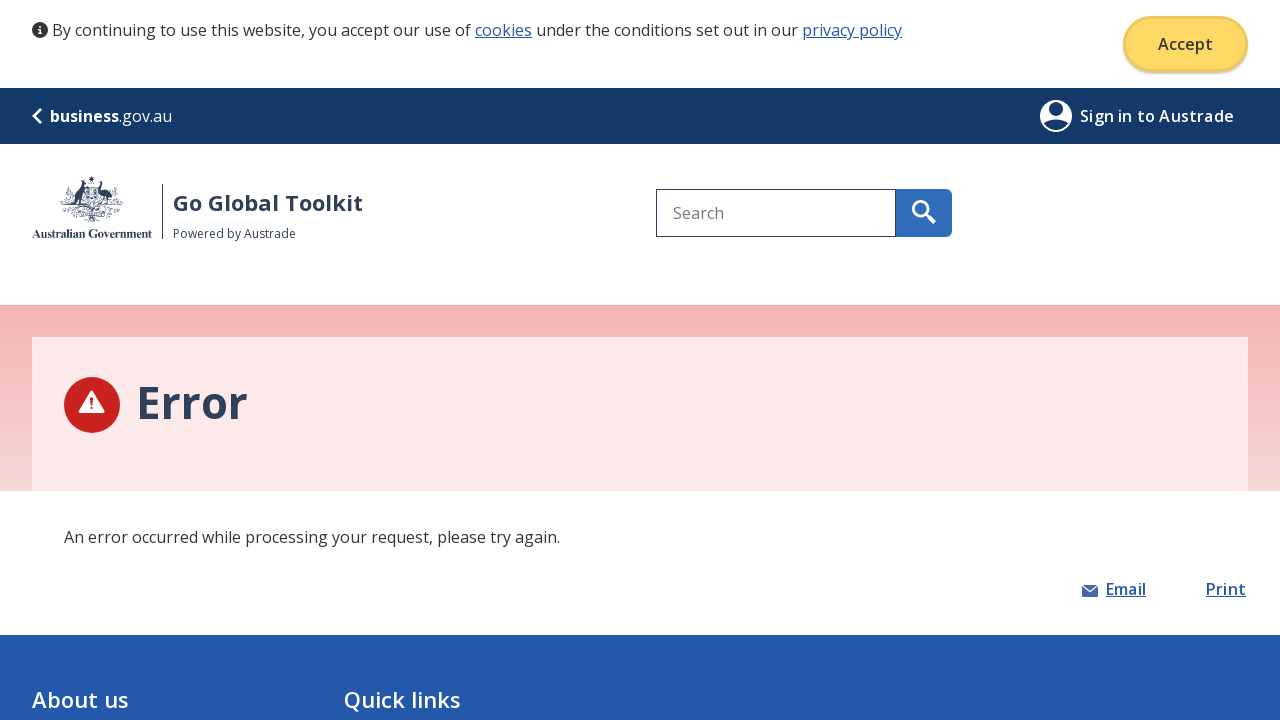

--- FILE ---
content_type: image/svg+xml
request_url: https://export.business.gov.au/static/media/icon-search.e0a36338dc595eb449e7.svg
body_size: 469
content:
<svg aria-hidden="true" xmlns="http://www.w3.org/2000/svg" viewBox="0 0 96 96">
  <path fill="#fff" d="M84.2,96l0,0L61.506,73.3l1.966-1.966-8.186-8.186A34.866,34.866,0,0,1,0,34.875,34.865,34.865,0,1,1,63.147,55.29l8.186,8.186L73.3,61.511,96,84.207,84.206,96ZM34.868,11.118a23.757,23.757,0,1,0,16.8,6.961A23.609,23.609,0,0,0,34.868,11.118Z"></path>
</svg>

--- FILE ---
content_type: application/javascript; charset=UTF-8
request_url: https://static.hotjar.com/c/hotjar-2062649.js?sv=7
body_size: 12702
content:
window.hjSiteSettings = window.hjSiteSettings || {"site_id":2062649,"rec_value":1.0,"state_change_listen_mode":"automatic","record":true,"continuous_capture_enabled":true,"recording_capture_keystrokes":true,"session_capture_console_consent":false,"anonymize_digits":false,"anonymize_emails":true,"suppress_all":false,"suppress_all_on_specific_pages":[],"suppress_text":false,"suppress_location":false,"user_attributes_enabled":true,"legal_name":"Australian Trade and Investment Commission (Austrade)","privacy_policy_url":"https://www.austrade.gov.au/site-information/privacy-policy","deferred_page_contents":[],"record_targeting_rules":[],"heatmaps":[],"polls":[{"id":1837233,"created_epoch_time":1768364327,"skin":"light","background":"#18335c","effective_show_branding":false,"position":"right","content":{"version":2,"questions":[{"uuid":"2a97f768-3a4c-4281-a758-622cf1e5b76f","type":"rating-scale-5","text":"How useful was the information provided in the webinar? ","required":true,"scaleCount":5,"labels":[{"text":"Not useful"},{"text":"Very useful"}],"next":"byOrder"},{"uuid":"c9c22fb1-2d07-4e1a-a01b-37c55f776447","type":"single-open-ended-multiple-line","text":"What did you find most valuable?","required":true,"next":"byOrder"},{"uuid":"465a58ec-eead-4009-84a4-6823085a2b42","type":"rating-scale-5","text":"How engaging were the speakers?","required":true,"scaleCount":5,"labels":[{"text":"Not engaging"},{"text":"Very engaging"}],"next":"byOrder"},{"uuid":"69c46cbb-e8d0-44b6-8b61-2d94ebbe1772","type":"single-open-ended-multiple-line","text":"What could we improve on?","required":true,"next":"byOrder"},{"uuid":"95b34ea6-f29f-4292-b02c-65ec0fe0daa8","type":"rating-scale-5","text":"How likely are you to attend future webinars like this?","required":false,"nextIfSkipped":"byOrder","scaleCount":5,"labels":[{"text":"Very unlikely"},{"text":"Very likely"}],"next":"byOrder"},{"uuid":"49abf2b8-3b4e-48b8-9ba0-83d652049e0b","type":"single-open-ended-multiple-line","text":"What other topics would you like us to cover in future webinars?","required":true,"next":"byOrder"},{"uuid":"8ff1188d-0129-4dcd-8322-8440e1c07bf6","type":"net-promoter-score","text":"Would you recommend the webinar to a friend or colleague?","required":true,"labels":[{"text":"Not likely at all"},{"text":"Extremely likely"}],"next":"byOrder"},{"uuid":"22503c70-17e4-4362-a851-6714f0edbdeb","type":"single-open-ended-multiple-line","text":"Please leave a testimonial comment. This comment could be about the quality of the content, speakers or facilitation. It would be useful if you could add your name, company and position at the company. This information may be used for marketing purposes on Austrade's websites, newsletters and social media channels.","required":true,"next":"byOrder"}],"thankyou":"Thanks for your feedback!"},"connect_visit_data":"always","ask_for_consent":false,"language":"en","display_condition":"immediate","display_delay":0,"persist_condition":"always","targeting_percentage":100,"targeting":[{"component":"device","match_operation":"exact","negate":false,"pattern":"tablet","name":null,"rule_type":null},{"component":"device","match_operation":"exact","negate":false,"pattern":"desktop","name":null,"rule_type":null},{"component":"device","match_operation":"exact","negate":false,"pattern":"phone","name":null,"rule_type":null},{"component":"url","match_operation":"contains","negate":false,"pattern":"/","name":null,"rule_type":null}],"uuid":"6af16a20-0ef6-4038-bacd-ff6221b618c5","invite":{"title":"Your feedback is important to us!","description":"Tell us what you think about this page by taking our quick Survey.","button":"Yes, I will give feedback","close":"No thanks"},"invite_enabled":false,"display_type":"external_link","auto_screenshot":true,"etr_enabled":false,"show_legal":true,"logo_path":"surveys/logo/133a05b30d8840e0aeeb901f38cea523","button_color":"#324FBE","parent_element_selector":null,"button_survey_label":null,"custom_css":null,"targeting_user_attribute_match_logic":"and"},{"id":1829122,"created_epoch_time":1764640798,"skin":"light","background":"#18335c","effective_show_branding":false,"position":"right","content":{"version":2,"questions":[{"uuid":"2a97f768-3a4c-4281-a758-622cf1e5b76f","type":"rating-scale-5","text":"How useful was the information provided in the webinar? ","required":true,"scaleCount":5,"labels":[{"text":"Not useful"},{"text":"Very useful"}],"next":"byOrder"},{"uuid":"c9c22fb1-2d07-4e1a-a01b-37c55f776447","type":"single-open-ended-multiple-line","text":"What did you find most valuable?","required":true,"next":"byOrder"},{"uuid":"465a58ec-eead-4009-84a4-6823085a2b42","type":"rating-scale-5","text":"How engaging were the speakers?","required":true,"scaleCount":5,"labels":[{"text":"Not engaging"},{"text":"Very engaging"}],"next":"byOrder"},{"uuid":"69c46cbb-e8d0-44b6-8b61-2d94ebbe1772","type":"single-open-ended-multiple-line","text":"What could we improve on?","required":true,"next":"byOrder"},{"uuid":"95b34ea6-f29f-4292-b02c-65ec0fe0daa8","type":"rating-scale-5","text":"How likely are you to attend future webinars like this?","required":false,"nextIfSkipped":"byOrder","scaleCount":5,"labels":[{"text":"Very unlikely"},{"text":"Very likely"}],"next":"byOrder"},{"uuid":"49abf2b8-3b4e-48b8-9ba0-83d652049e0b","type":"single-open-ended-multiple-line","text":"What other topics would you like us to cover in future webinars?","required":true,"next":"byOrder"},{"uuid":"8ff1188d-0129-4dcd-8322-8440e1c07bf6","type":"net-promoter-score","text":"Would you recommend the webinar to a friend or colleague?","required":true,"labels":[{"text":"Not likely at all"},{"text":"Extremely likely"}],"next":"byOrder"},{"uuid":"22503c70-17e4-4362-a851-6714f0edbdeb","type":"single-open-ended-multiple-line","text":"Please leave a testimonial comment. This comment could be about the quality of the content, speakers or facilitation. It would be useful if you could add your name, company and position at the company. This information may be used for marketing purposes on Austrade's websites, newsletters and social media channels.","required":true,"next":"byOrder"}],"thankyou":"Thanks for your feedback!"},"connect_visit_data":"always","ask_for_consent":false,"language":"en","display_condition":"immediate","display_delay":0,"persist_condition":"always","targeting_percentage":100,"targeting":[{"component":"url","match_operation":"contains","negate":false,"pattern":"/","name":null,"rule_type":null},{"component":"device","match_operation":"exact","negate":false,"pattern":"phone","name":null,"rule_type":null},{"component":"device","match_operation":"exact","negate":false,"pattern":"desktop","name":null,"rule_type":null},{"component":"device","match_operation":"exact","negate":false,"pattern":"tablet","name":null,"rule_type":null}],"uuid":"e1dfd5a5-783d-4dcb-aff7-ff593f063564","invite":{"title":"Your feedback is important to us!","description":"Tell us what you think about this page by taking our quick Survey.","button":"Yes, I will give feedback","close":"No thanks"},"invite_enabled":false,"display_type":"external_link","auto_screenshot":true,"etr_enabled":false,"show_legal":true,"logo_path":"surveys/logo/234f6292eb604e80b46caa0343896935","button_color":"#324FBE","parent_element_selector":null,"button_survey_label":null,"custom_css":null,"targeting_user_attribute_match_logic":"and"},{"id":1827748,"created_epoch_time":1764045127,"skin":"light","background":"#18335c","effective_show_branding":false,"position":"right","content":{"version":2,"questions":[{"uuid":"2a97f768-3a4c-4281-a758-622cf1e5b76f","type":"rating-scale-5","text":"How useful was the showcase session? ","required":true,"scaleCount":5,"labels":[{"text":"Not useful"},{"text":"Very useful"}],"next":"byOrder"},{"uuid":"c9c22fb1-2d07-4e1a-a01b-37c55f776447","type":"single-open-ended-multiple-line","text":"What did you find most valuable?","required":true,"next":"byOrder"},{"uuid":"69c46cbb-e8d0-44b6-8b61-2d94ebbe1772","type":"single-open-ended-multiple-line","text":"What could we improve on?","required":true,"next":"byOrder"}],"thankyou":"Thanks for your feedback!"},"connect_visit_data":"always","ask_for_consent":false,"language":"en","display_condition":"immediate","display_delay":0,"persist_condition":"always","targeting_percentage":100,"targeting":[{"component":"device","match_operation":"exact","negate":false,"pattern":"tablet","name":null,"rule_type":null},{"component":"device","match_operation":"exact","negate":false,"pattern":"phone","name":null,"rule_type":null},{"component":"url","match_operation":"contains","negate":false,"pattern":"/","name":null,"rule_type":null},{"component":"device","match_operation":"exact","negate":false,"pattern":"desktop","name":null,"rule_type":null}],"uuid":"e357f27e-a412-4c5e-ad58-21d004ce11b6","invite":{"title":"Your feedback is important to us!","description":"Tell us what you think about this page by taking our quick Survey.","button":"Yes, I will give feedback","close":"No thanks"},"invite_enabled":false,"display_type":"external_link","auto_screenshot":true,"etr_enabled":false,"show_legal":true,"logo_path":"surveys/logo/17fa73319d7744d2a0acf1bf61ed7b1f","button_color":"#324FBE","parent_element_selector":null,"button_survey_label":null,"custom_css":null,"targeting_user_attribute_match_logic":"and"},{"id":1826759,"created_epoch_time":1763590288,"skin":"light","background":"#18335c","effective_show_branding":false,"position":"right","content":{"version":2,"questions":[{"uuid":"2a97f768-3a4c-4281-a758-622cf1e5b76f","type":"rating-scale-5","text":"How useful was the information provided in the webinar? ","required":true,"scaleCount":5,"labels":[{"text":"Not useful"},{"text":"Very useful"}],"next":"byOrder"},{"uuid":"c9c22fb1-2d07-4e1a-a01b-37c55f776447","type":"single-open-ended-multiple-line","text":"What did you find most valuable?","required":true,"next":"byOrder"},{"uuid":"465a58ec-eead-4009-84a4-6823085a2b42","type":"rating-scale-5","text":"How engaging were the speakers?","required":true,"scaleCount":5,"labels":[{"text":"Not engaging"},{"text":"Very engaging"}],"next":"byOrder"},{"uuid":"69c46cbb-e8d0-44b6-8b61-2d94ebbe1772","type":"single-open-ended-multiple-line","text":"What could we improve on?","required":true,"next":"byOrder"},{"uuid":"95b34ea6-f29f-4292-b02c-65ec0fe0daa8","type":"rating-scale-5","text":"How likely are you to attend future webinars like this?","required":false,"nextIfSkipped":"byOrder","scaleCount":5,"labels":[{"text":"Very unlikely"},{"text":"Very likely"}],"next":"byOrder"},{"uuid":"49abf2b8-3b4e-48b8-9ba0-83d652049e0b","type":"single-open-ended-multiple-line","text":"What other topics would you like us to cover in future webinars?","required":true,"next":"byOrder"},{"uuid":"8ff1188d-0129-4dcd-8322-8440e1c07bf6","type":"net-promoter-score","text":"Would you recommend the webinar to a friend or colleague?","required":true,"labels":[{"text":"Not likely at all"},{"text":"Extremely likely"}],"next":"byOrder"},{"uuid":"22503c70-17e4-4362-a851-6714f0edbdeb","type":"single-open-ended-multiple-line","text":"Please leave a testimonial comment. This comment could be about the quality of the content, speakers or facilitation. It would be useful if you could add your name, company and position at the company. This information may be used for marketing purposes on Austrade's websites, newsletters and social media channels.","required":true,"next":"byOrder"}],"thankyou":"Thanks for your feedback!"},"connect_visit_data":"always","ask_for_consent":false,"language":"en","display_condition":"immediate","display_delay":0,"persist_condition":"always","targeting_percentage":100,"targeting":[{"component":"url","match_operation":"contains","negate":false,"pattern":"/","name":null,"rule_type":null},{"component":"device","match_operation":"exact","negate":false,"pattern":"desktop","name":null,"rule_type":null},{"component":"device","match_operation":"exact","negate":false,"pattern":"phone","name":null,"rule_type":null},{"component":"device","match_operation":"exact","negate":false,"pattern":"tablet","name":null,"rule_type":null}],"uuid":"fd5547c8-9f9f-4c14-9b3d-bc98ab4f9ccc","invite":{"title":"Your feedback is important to us!","description":"Tell us what you think about this page by taking our quick Survey.","button":"Yes, I will give feedback","close":"No thanks"},"invite_enabled":false,"display_type":"external_link","auto_screenshot":true,"etr_enabled":false,"show_legal":true,"logo_path":"surveys/logo/0851861c7d5742feb0ff08bb5d737b9d","button_color":"#324FBE","parent_element_selector":null,"button_survey_label":null,"custom_css":null,"targeting_user_attribute_match_logic":"and"},{"id":1825869,"created_epoch_time":1763328407,"skin":"light","background":"#18335c","effective_show_branding":false,"position":"right","content":{"version":2,"questions":[{"uuid":"2a97f768-3a4c-4281-a758-622cf1e5b76f","type":"rating-scale-5","text":"How useful was the information provided in the webinar? ","required":true,"scaleCount":5,"labels":[{"text":"Not useful"},{"text":"Very useful"}],"next":"byOrder"},{"uuid":"c9c22fb1-2d07-4e1a-a01b-37c55f776447","type":"single-open-ended-multiple-line","text":"What did you find most valuable?","required":true,"next":"byOrder"},{"uuid":"465a58ec-eead-4009-84a4-6823085a2b42","type":"rating-scale-5","text":"How engaging were the speakers?","required":true,"scaleCount":5,"labels":[{"text":"Not engaging"},{"text":"Very engaging"}],"next":"byOrder"},{"uuid":"69c46cbb-e8d0-44b6-8b61-2d94ebbe1772","type":"single-open-ended-multiple-line","text":"What could we improve on?","required":true,"next":"byOrder"},{"uuid":"95b34ea6-f29f-4292-b02c-65ec0fe0daa8","type":"rating-scale-5","text":"How likely are you to attend future webinars like this?","required":false,"nextIfSkipped":"byOrder","scaleCount":5,"labels":[{"text":"Very unlikely"},{"text":"Very likely"}],"next":"byOrder"},{"uuid":"49abf2b8-3b4e-48b8-9ba0-83d652049e0b","type":"single-open-ended-multiple-line","text":"What other topics would you like us to cover in future webinars?","required":true,"next":"byOrder"},{"uuid":"8ff1188d-0129-4dcd-8322-8440e1c07bf6","type":"net-promoter-score","text":"Would you recommend the webinar to a friend or colleague?","required":true,"labels":[{"text":"Not likely at all"},{"text":"Extremely likely"}],"next":"byOrder"},{"uuid":"22503c70-17e4-4362-a851-6714f0edbdeb","type":"single-open-ended-multiple-line","text":"Please leave a testimonial comment. This comment could be about the quality of the content, speakers or facilitation. It would be useful if you could add your name, company and position at the company. This information may be used for marketing purposes on Austrade's websites, newsletters and social media channels.","required":true,"next":"byOrder"}],"thankyou":"Thanks for your feedback!"},"connect_visit_data":"always","ask_for_consent":false,"language":"en","display_condition":"immediate","display_delay":0,"persist_condition":"always","targeting_percentage":100,"targeting":[{"component":"device","match_operation":"exact","negate":false,"pattern":"desktop","name":null,"rule_type":null},{"component":"device","match_operation":"exact","negate":false,"pattern":"tablet","name":null,"rule_type":null},{"component":"url","match_operation":"contains","negate":false,"pattern":"/","name":null,"rule_type":null},{"component":"device","match_operation":"exact","negate":false,"pattern":"phone","name":null,"rule_type":null}],"uuid":"76ce767b-7c0f-42cb-b4c8-46a184e8161b","invite":{"title":"Your feedback is important to us!","description":"Tell us what you think about this page by taking our quick Survey.","button":"Yes, I will give feedback","close":"No thanks"},"invite_enabled":false,"display_type":"external_link","auto_screenshot":true,"etr_enabled":false,"show_legal":true,"logo_path":"surveys/logo/4c9e04847b6145559f32276229673da6","button_color":"#324FBE","parent_element_selector":null,"button_survey_label":null,"custom_css":null,"targeting_user_attribute_match_logic":"and"},{"id":1825522,"created_epoch_time":1763072616,"skin":"light","background":"#18335c","effective_show_branding":false,"position":"right","content":{"version":2,"questions":[{"uuid":"2a97f768-3a4c-4281-a758-622cf1e5b76f","type":"rating-scale-5","text":"How useful was the information provided in the webinar? ","required":true,"scaleCount":5,"labels":[{"text":"Not useful"},{"text":"Very useful"}],"next":"byOrder"},{"uuid":"c9c22fb1-2d07-4e1a-a01b-37c55f776447","type":"single-open-ended-multiple-line","text":"What did you find most valuable?","required":true,"next":"byOrder"},{"uuid":"465a58ec-eead-4009-84a4-6823085a2b42","type":"rating-scale-5","text":"How engaging were the speakers?","required":true,"scaleCount":5,"labels":[{"text":"Not engaging"},{"text":"Very engaging"}],"next":"byOrder"},{"uuid":"69c46cbb-e8d0-44b6-8b61-2d94ebbe1772","type":"single-open-ended-multiple-line","text":"What could we improve on?","required":true,"next":"byOrder"},{"uuid":"95b34ea6-f29f-4292-b02c-65ec0fe0daa8","type":"rating-scale-5","text":"How likely are you to attend future webinars like this?","required":false,"nextIfSkipped":"byOrder","scaleCount":5,"labels":[{"text":"Very unlikely"},{"text":"Very likely"}],"next":"byOrder"},{"uuid":"49abf2b8-3b4e-48b8-9ba0-83d652049e0b","type":"single-open-ended-multiple-line","text":"What other topics would you like us to cover in future webinars?","required":true,"next":"byOrder"},{"uuid":"8ff1188d-0129-4dcd-8322-8440e1c07bf6","type":"net-promoter-score","text":"Would you recommend the webinar to a friend or colleague?","required":true,"labels":[{"text":"Not likely at all"},{"text":"Extremely likely"}],"next":"byOrder"},{"uuid":"22503c70-17e4-4362-a851-6714f0edbdeb","type":"single-open-ended-multiple-line","text":"Please leave a testimonial comment. This comment could be about the quality of the content, speakers or facilitation. It would be useful if you could add your name, company and position at the company. This information may be used for marketing purposes on Austrade's websites, newsletters and social media channels.","required":true,"next":"byOrder"}],"thankyou":"Thanks for your feedback!"},"connect_visit_data":"always","ask_for_consent":false,"language":"en","display_condition":"immediate","display_delay":0,"persist_condition":"always","targeting_percentage":100,"targeting":[{"component":"device","match_operation":"exact","negate":false,"pattern":"desktop","name":null,"rule_type":null},{"component":"device","match_operation":"exact","negate":false,"pattern":"tablet","name":null,"rule_type":null},{"component":"device","match_operation":"exact","negate":false,"pattern":"phone","name":null,"rule_type":null},{"component":"url","match_operation":"contains","negate":false,"pattern":"/","name":null,"rule_type":null}],"uuid":"a77d8100-5acb-4c08-b501-a42ea7c29a29","invite":{"title":"Your feedback is important to us!","description":"Tell us what you think about this page by taking our quick Survey.","button":"Yes, I will give feedback","close":"No thanks"},"invite_enabled":false,"display_type":"external_link","auto_screenshot":true,"etr_enabled":false,"show_legal":true,"logo_path":"surveys/logo/2994ebca439b4d7faea2f935bb1cc439","button_color":"#324FBE","parent_element_selector":null,"button_survey_label":null,"custom_css":null,"targeting_user_attribute_match_logic":"and"},{"id":1825521,"created_epoch_time":1763072532,"skin":"light","background":"#18335c","effective_show_branding":false,"position":"right","content":{"version":2,"questions":[{"uuid":"2a97f768-3a4c-4281-a758-622cf1e5b76f","type":"rating-scale-5","text":"How useful was the information provided in the webinar? ","required":true,"scaleCount":5,"labels":[{"text":"Not useful"},{"text":"Very useful"}],"next":"byOrder"},{"uuid":"c9c22fb1-2d07-4e1a-a01b-37c55f776447","type":"single-open-ended-multiple-line","text":"What did you find most valuable?","required":true,"next":"byOrder"},{"uuid":"465a58ec-eead-4009-84a4-6823085a2b42","type":"rating-scale-5","text":"How engaging were the speakers?","required":true,"scaleCount":5,"labels":[{"text":"Not engaging"},{"text":"Very engaging"}],"next":"byOrder"},{"uuid":"69c46cbb-e8d0-44b6-8b61-2d94ebbe1772","type":"single-open-ended-multiple-line","text":"What could we improve on?","required":true,"next":"byOrder"},{"uuid":"95b34ea6-f29f-4292-b02c-65ec0fe0daa8","type":"rating-scale-5","text":"How likely are you to attend future webinars like this?","required":false,"nextIfSkipped":"byOrder","scaleCount":5,"labels":[{"text":"Very unlikely"},{"text":"Very likely"}],"next":"byOrder"},{"uuid":"49abf2b8-3b4e-48b8-9ba0-83d652049e0b","type":"single-open-ended-multiple-line","text":"What other topics would you like us to cover in future webinars?","required":true,"next":"byOrder"},{"uuid":"8ff1188d-0129-4dcd-8322-8440e1c07bf6","type":"net-promoter-score","text":"Would you recommend the webinar to a friend or colleague?","required":true,"labels":[{"text":"Not likely at all"},{"text":"Extremely likely"}],"next":"byOrder"},{"uuid":"22503c70-17e4-4362-a851-6714f0edbdeb","type":"single-open-ended-multiple-line","text":"Please leave a testimonial comment. This comment could be about the quality of the content, speakers or facilitation. It would be useful if you could add your name, company and position at the company. This information may be used for marketing purposes on Austrade's websites, newsletters and social media channels.","required":true,"next":"byOrder"}],"thankyou":"Thanks for your feedback!"},"connect_visit_data":"always","ask_for_consent":false,"language":"en","display_condition":"immediate","display_delay":0,"persist_condition":"always","targeting_percentage":100,"targeting":[{"component":"device","match_operation":"exact","negate":false,"pattern":"tablet","name":null,"rule_type":null},{"component":"device","match_operation":"exact","negate":false,"pattern":"phone","name":null,"rule_type":null},{"component":"device","match_operation":"exact","negate":false,"pattern":"desktop","name":null,"rule_type":null},{"component":"url","match_operation":"contains","negate":false,"pattern":"/","name":null,"rule_type":null}],"uuid":"7816a1a0-3478-4416-872d-00546ce0304a","invite":{"title":"Your feedback is important to us!","description":"Tell us what you think about this page by taking our quick Survey.","button":"Yes, I will give feedback","close":"No thanks"},"invite_enabled":false,"display_type":"external_link","auto_screenshot":true,"etr_enabled":false,"show_legal":true,"logo_path":"surveys/logo/84a1f88e929349d48e5fa4b867bb2595","button_color":"#324FBE","parent_element_selector":null,"button_survey_label":null,"custom_css":null,"targeting_user_attribute_match_logic":"and"},{"id":1824272,"created_epoch_time":1762723564,"skin":"light","background":"#18335c","effective_show_branding":false,"position":"right","content":{"version":2,"questions":[{"uuid":"2a97f768-3a4c-4281-a758-622cf1e5b76f","type":"rating-scale-5","text":"How useful was the information provided in the webinar? ","required":true,"scaleCount":5,"labels":[{"text":"Not useful"},{"text":"Very useful"}],"next":"byOrder"},{"uuid":"c9c22fb1-2d07-4e1a-a01b-37c55f776447","type":"single-open-ended-multiple-line","text":"What did you find most valuable?","required":true,"next":"byOrder"},{"uuid":"465a58ec-eead-4009-84a4-6823085a2b42","type":"rating-scale-5","text":"How engaging were the speakers?","required":true,"scaleCount":5,"labels":[{"text":"Not engaging"},{"text":"Very engaging"}],"next":"byOrder"},{"uuid":"69c46cbb-e8d0-44b6-8b61-2d94ebbe1772","type":"single-open-ended-multiple-line","text":"What could we improve on?","required":true,"next":"byOrder"},{"uuid":"95b34ea6-f29f-4292-b02c-65ec0fe0daa8","type":"rating-scale-5","text":"How likely are you to attend future webinars like this?","required":false,"nextIfSkipped":"byOrder","scaleCount":5,"labels":[{"text":"Very unlikely"},{"text":"Very likely"}],"next":"byOrder"},{"uuid":"49abf2b8-3b4e-48b8-9ba0-83d652049e0b","type":"single-open-ended-multiple-line","text":"What other topics would you like us to cover in future webinars?","required":true,"next":"byOrder"},{"uuid":"8ff1188d-0129-4dcd-8322-8440e1c07bf6","type":"net-promoter-score","text":"Would you recommend the webinar to a friend or colleague?","required":true,"labels":[{"text":"Not likely at all"},{"text":"Extremely likely"}],"next":"byOrder"},{"uuid":"22503c70-17e4-4362-a851-6714f0edbdeb","type":"single-open-ended-multiple-line","text":"Please leave a testimonial comment. This comment could be about the quality of the content, speakers or facilitation. It would be useful if you could add your name, company and position at the company. This information may be used for marketing purposes on Austrade's websites, newsletters and social media channels.","required":true,"next":"byOrder"}],"thankyou":"Thanks for your feedback!"},"connect_visit_data":"always","ask_for_consent":false,"language":"en","display_condition":"immediate","display_delay":0,"persist_condition":"always","targeting_percentage":100,"targeting":[{"component":"device","match_operation":"exact","negate":false,"pattern":"phone","name":null,"rule_type":null},{"component":"device","match_operation":"exact","negate":false,"pattern":"tablet","name":null,"rule_type":null},{"component":"device","match_operation":"exact","negate":false,"pattern":"desktop","name":null,"rule_type":null},{"component":"url","match_operation":"contains","negate":false,"pattern":"/","name":null,"rule_type":null}],"uuid":"f9e9bbda-d800-4404-98c4-fbb8b9fe327c","invite":{"title":"Your feedback is important to us!","description":"Tell us what you think about this page by taking our quick Survey.","button":"Yes, I will give feedback","close":"No thanks"},"invite_enabled":false,"display_type":"external_link","auto_screenshot":true,"etr_enabled":false,"show_legal":true,"logo_path":"surveys/logo/79a487a3a35e4af9b91ebf23b659c2e6","button_color":"#324FBE","parent_element_selector":null,"button_survey_label":null,"custom_css":null,"targeting_user_attribute_match_logic":"and"},{"id":1823187,"created_epoch_time":1762300603,"skin":"light","background":"#18335c","effective_show_branding":false,"position":"right","content":{"version":2,"questions":[{"uuid":"2a97f768-3a4c-4281-a758-622cf1e5b76f","type":"rating-scale-5","text":"How useful was the information provided in the webinar? ","required":true,"scaleCount":5,"labels":[{"text":"Not useful"},{"text":"Very useful"}],"next":"byOrder"},{"uuid":"c9c22fb1-2d07-4e1a-a01b-37c55f776447","type":"single-open-ended-multiple-line","text":"What did you find most valuable?","required":true,"next":"byOrder"},{"uuid":"465a58ec-eead-4009-84a4-6823085a2b42","type":"rating-scale-5","text":"How engaging were the speakers?","required":true,"scaleCount":5,"labels":[{"text":"Not engaging"},{"text":"Very engaging"}],"next":"byOrder"},{"uuid":"69c46cbb-e8d0-44b6-8b61-2d94ebbe1772","type":"single-open-ended-multiple-line","text":"What could we improve on?","required":true,"next":"byOrder"},{"uuid":"95b34ea6-f29f-4292-b02c-65ec0fe0daa8","type":"rating-scale-5","text":"How likely are you to attend future webinars like this?","required":false,"nextIfSkipped":"byOrder","scaleCount":5,"labels":[{"text":"Very unlikely"},{"text":"Very likely"}],"next":"byOrder"},{"uuid":"49abf2b8-3b4e-48b8-9ba0-83d652049e0b","type":"single-open-ended-multiple-line","text":"What other topics would you like us to cover in future webinars?","required":true,"next":"byOrder"},{"uuid":"8ff1188d-0129-4dcd-8322-8440e1c07bf6","type":"net-promoter-score","text":"Would you recommend the webinar to a friend or colleague?","required":true,"labels":[{"text":"Not likely at all"},{"text":"Extremely likely"}],"next":"byOrder"},{"uuid":"22503c70-17e4-4362-a851-6714f0edbdeb","type":"single-open-ended-multiple-line","text":"Please leave a testimonial comment. This comment could be about the quality of the content, speakers or facilitation. It would be useful if you could add your name, company and position at the company. This information may be used for marketing purposes on Austrade's websites, newsletters and social media channels.","required":true,"next":"byOrder"}],"thankyou":"Thanks for your feedback!"},"connect_visit_data":"always","ask_for_consent":false,"language":"en","display_condition":"immediate","display_delay":0,"persist_condition":"always","targeting_percentage":100,"targeting":[{"component":"device","match_operation":"exact","negate":false,"pattern":"desktop","name":null,"rule_type":null},{"component":"device","match_operation":"exact","negate":false,"pattern":"tablet","name":null,"rule_type":null},{"component":"device","match_operation":"exact","negate":false,"pattern":"phone","name":null,"rule_type":null},{"component":"url","match_operation":"contains","negate":false,"pattern":"/","name":null,"rule_type":null}],"uuid":"8ceac858-305b-43ff-ae38-a61ac1ff559d","invite":{"title":"Your feedback is important to us!","description":"Tell us what you think about this page by taking our quick Survey.","button":"Yes, I will give feedback","close":"No thanks"},"invite_enabled":false,"display_type":"external_link","auto_screenshot":true,"etr_enabled":false,"show_legal":true,"logo_path":"surveys/logo/b7cc7ead734749949ac1ca0e76262469","button_color":"#324FBE","parent_element_selector":null,"button_survey_label":null,"custom_css":null,"targeting_user_attribute_match_logic":"and"},{"id":1822825,"created_epoch_time":1762219663,"skin":"light","background":"#18335c","effective_show_branding":false,"position":"right","content":{"version":2,"questions":[{"uuid":"2a97f768-3a4c-4281-a758-622cf1e5b76f","type":"rating-scale-5","text":"How useful was the information provided in the webinar? ","required":true,"scaleCount":5,"labels":[{"text":"Not useful"},{"text":"Very useful"}],"next":"byOrder"},{"uuid":"c9c22fb1-2d07-4e1a-a01b-37c55f776447","type":"single-open-ended-multiple-line","text":"What did you find most valuable?","required":true,"next":"byOrder"},{"uuid":"465a58ec-eead-4009-84a4-6823085a2b42","type":"rating-scale-5","text":"How engaging were the speakers?","required":true,"scaleCount":5,"labels":[{"text":"Not engaging"},{"text":"Very engaging"}],"next":"byOrder"},{"uuid":"69c46cbb-e8d0-44b6-8b61-2d94ebbe1772","type":"single-open-ended-multiple-line","text":"What could we improve on?","required":true,"next":"byOrder"},{"uuid":"95b34ea6-f29f-4292-b02c-65ec0fe0daa8","type":"rating-scale-5","text":"How likely are you to attend future webinars like this?","required":false,"nextIfSkipped":"byOrder","scaleCount":5,"labels":[{"text":"Very unlikely"},{"text":"Very likely"}],"next":"byOrder"},{"uuid":"49abf2b8-3b4e-48b8-9ba0-83d652049e0b","type":"single-open-ended-multiple-line","text":"What other topics would you like us to cover in future webinars?","required":true,"next":"byOrder"},{"uuid":"8ff1188d-0129-4dcd-8322-8440e1c07bf6","type":"net-promoter-score","text":"Would you recommend the webinar to a friend or colleague?","required":true,"labels":[{"text":"Not likely at all"},{"text":"Extremely likely"}],"next":"byOrder"},{"uuid":"22503c70-17e4-4362-a851-6714f0edbdeb","type":"single-open-ended-multiple-line","text":"Please leave a testimonial comment. This comment could be about the quality of the content, speakers or facilitation. It would be useful if you could add your name, company and position at the company. This information may be used for marketing purposes on Austrade's websites, newsletters and social media channels.","required":true,"next":"byOrder"}],"thankyou":"Thanks for your feedback!"},"connect_visit_data":"always","ask_for_consent":false,"language":"en","display_condition":"immediate","display_delay":0,"persist_condition":"always","targeting_percentage":100,"targeting":[{"component":"device","match_operation":"exact","negate":false,"pattern":"phone","name":null,"rule_type":null},{"component":"device","match_operation":"exact","negate":false,"pattern":"tablet","name":null,"rule_type":null},{"component":"url","match_operation":"contains","negate":false,"pattern":"/","name":null,"rule_type":null},{"component":"device","match_operation":"exact","negate":false,"pattern":"desktop","name":null,"rule_type":null}],"uuid":"488f9cbd-b32f-48c9-8600-00a1a4ca3f98","invite":{"title":"Your feedback is important to us!","description":"Tell us what you think about this page by taking our quick Survey.","button":"Yes, I will give feedback","close":"No thanks"},"invite_enabled":false,"display_type":"external_link","auto_screenshot":true,"etr_enabled":false,"show_legal":true,"logo_path":"surveys/logo/760feed0a82a4c5f912477cdcd19a6ae","button_color":"#324FBE","parent_element_selector":null,"button_survey_label":null,"custom_css":null,"targeting_user_attribute_match_logic":"and"},{"id":1819535,"created_epoch_time":1761090049,"skin":"light","background":"#18335c","effective_show_branding":false,"position":"right","content":{"version":2,"questions":[{"uuid":"2a97f768-3a4c-4281-a758-622cf1e5b76f","type":"rating-scale-5","text":"How useful was the information provided in the webinar? ","required":true,"scaleCount":5,"labels":[{"text":"Not useful"},{"text":"Very useful"}],"next":"byOrder"},{"uuid":"c9c22fb1-2d07-4e1a-a01b-37c55f776447","type":"single-open-ended-multiple-line","text":"What did you find most valuable?","required":true,"next":"byOrder"},{"uuid":"465a58ec-eead-4009-84a4-6823085a2b42","type":"rating-scale-5","text":"How engaging were the speakers?","required":true,"scaleCount":5,"labels":[{"text":"Not engaging"},{"text":"Very engaging"}],"next":"byOrder"},{"uuid":"69c46cbb-e8d0-44b6-8b61-2d94ebbe1772","type":"single-open-ended-multiple-line","text":"What could we improve on?","required":true,"next":"byOrder"},{"uuid":"95b34ea6-f29f-4292-b02c-65ec0fe0daa8","type":"rating-scale-5","text":"How likely are you to attend future webinars like this?","required":false,"nextIfSkipped":"byOrder","scaleCount":5,"labels":[{"text":"Very unlikely"},{"text":"Very likely"}],"next":"byOrder"},{"uuid":"49abf2b8-3b4e-48b8-9ba0-83d652049e0b","type":"single-open-ended-multiple-line","text":"What other topics would you like us to cover in future webinars?","required":true,"next":"byOrder"},{"uuid":"8ff1188d-0129-4dcd-8322-8440e1c07bf6","type":"net-promoter-score","text":"Would you recommend the webinar to a friend or colleague?","required":true,"labels":[{"text":"Not likely at all"},{"text":"Extremely likely"}],"next":"byOrder"},{"uuid":"22503c70-17e4-4362-a851-6714f0edbdeb","type":"single-open-ended-multiple-line","text":"Please leave a testimonial comment. This comment could be about the quality of the content, speakers or facilitation. It would be useful if you could add your name, company and position at the company. This information may be used for marketing purposes on Austrade's websites, newsletters and social media channels.","required":true,"next":"byOrder"}],"thankyou":"Thanks for your feedback!"},"connect_visit_data":"always","ask_for_consent":false,"language":"en","display_condition":"immediate","display_delay":0,"persist_condition":"always","targeting_percentage":100,"targeting":[{"component":"url","match_operation":"contains","negate":false,"pattern":"/","name":null,"rule_type":null},{"component":"device","match_operation":"exact","negate":false,"pattern":"desktop","name":null,"rule_type":null},{"component":"device","match_operation":"exact","negate":false,"pattern":"tablet","name":null,"rule_type":null},{"component":"device","match_operation":"exact","negate":false,"pattern":"phone","name":null,"rule_type":null}],"uuid":"ab97021a-c755-45ed-801b-f7f661be5aed","invite":{"title":"Your feedback is important to us!","description":"Tell us what you think about this page by taking our quick Survey.","button":"Yes, I will give feedback","close":"No thanks"},"invite_enabled":false,"display_type":"external_link","auto_screenshot":true,"etr_enabled":false,"show_legal":true,"logo_path":"surveys/logo/f509f5ee0bb64a0aa5d03bdb8852a86b","button_color":"#324FBE","parent_element_selector":null,"button_survey_label":null,"custom_css":null,"targeting_user_attribute_match_logic":"and"},{"id":1819534,"created_epoch_time":1761089005,"skin":"light","background":"#18335c","effective_show_branding":false,"position":"right","content":{"version":2,"questions":[{"uuid":"2a97f768-3a4c-4281-a758-622cf1e5b76f","type":"rating-scale-5","text":"How useful was the information provided in the webinar? ","required":true,"scaleCount":5,"labels":[{"text":"Not useful"},{"text":"Very useful"}],"next":"byOrder"},{"uuid":"c9c22fb1-2d07-4e1a-a01b-37c55f776447","type":"single-open-ended-multiple-line","text":"What did you find most valuable?","required":true,"next":"byOrder"},{"uuid":"465a58ec-eead-4009-84a4-6823085a2b42","type":"rating-scale-5","text":"How engaging were the speakers?","required":true,"scaleCount":5,"labels":[{"text":"Not engaging"},{"text":"Very engaging"}],"next":"byOrder"},{"uuid":"69c46cbb-e8d0-44b6-8b61-2d94ebbe1772","type":"single-open-ended-multiple-line","text":"What could we improve on?","required":true,"next":"byOrder"},{"uuid":"95b34ea6-f29f-4292-b02c-65ec0fe0daa8","type":"rating-scale-5","text":"How likely are you to attend future webinars like this?","required":false,"nextIfSkipped":"byOrder","scaleCount":5,"labels":[{"text":"Very unlikely"},{"text":"Very likely"}],"next":"byOrder"},{"uuid":"49abf2b8-3b4e-48b8-9ba0-83d652049e0b","type":"single-open-ended-multiple-line","text":"What other topics would you like us to cover in future webinars?","required":true,"next":"byOrder"},{"uuid":"8ff1188d-0129-4dcd-8322-8440e1c07bf6","type":"net-promoter-score","text":"Would you recommend the webinar to a friend or colleague?","required":true,"labels":[{"text":"Not likely at all"},{"text":"Extremely likely"}],"next":"byOrder"},{"uuid":"22503c70-17e4-4362-a851-6714f0edbdeb","type":"single-open-ended-multiple-line","text":"Please leave a testimonial comment. This comment could be about the quality of the content, speakers or facilitation. It would be useful if you could add your name, company and position at the company. This information may be used for marketing purposes on Austrade's websites, newsletters and social media channels.","required":true,"next":"byOrder"}],"thankyou":"Thanks for your feedback!"},"connect_visit_data":"always","ask_for_consent":false,"language":"en","display_condition":"immediate","display_delay":0,"persist_condition":"always","targeting_percentage":100,"targeting":[{"component":"url","match_operation":"contains","negate":false,"pattern":"/","name":null,"rule_type":null},{"component":"device","match_operation":"exact","negate":false,"pattern":"desktop","name":null,"rule_type":null},{"component":"device","match_operation":"exact","negate":false,"pattern":"phone","name":null,"rule_type":null},{"component":"device","match_operation":"exact","negate":false,"pattern":"tablet","name":null,"rule_type":null}],"uuid":"a1bc2f25-a42a-42cd-b268-15d6f06f531e","invite":{"title":"Your feedback is important to us!","description":"Tell us what you think about this page by taking our quick Survey.","button":"Yes, I will give feedback","close":"No thanks"},"invite_enabled":false,"display_type":"external_link","auto_screenshot":true,"etr_enabled":false,"show_legal":true,"logo_path":"surveys/logo/166f49214dc44eca9c84a7c548e76660","button_color":"#324FBE","parent_element_selector":null,"button_survey_label":null,"custom_css":null,"targeting_user_attribute_match_logic":"and"},{"id":1818278,"created_epoch_time":1760674899,"skin":"light","background":"#18335c","effective_show_branding":false,"position":"right","content":{"version":2,"questions":[{"uuid":"2a97f768-3a4c-4281-a758-622cf1e5b76f","type":"rating-scale-5","text":"How useful was the information provided in the webinar? ","required":true,"scaleCount":5,"labels":[{"text":"Not useful"},{"text":"Very useful"}],"next":"byOrder"},{"uuid":"c9c22fb1-2d07-4e1a-a01b-37c55f776447","type":"single-open-ended-multiple-line","text":"What did you find most valuable?","required":true,"next":"byOrder"},{"uuid":"465a58ec-eead-4009-84a4-6823085a2b42","type":"rating-scale-5","text":"How engaging were the speakers?","required":true,"scaleCount":5,"labels":[{"text":"Not engaging"},{"text":"Very engaging"}],"next":"byOrder"},{"uuid":"69c46cbb-e8d0-44b6-8b61-2d94ebbe1772","type":"single-open-ended-multiple-line","text":"What could we improve on?","required":true,"next":"byOrder"},{"uuid":"95b34ea6-f29f-4292-b02c-65ec0fe0daa8","type":"rating-scale-5","text":"How likely are you to attend future webinars like this?","required":false,"nextIfSkipped":"byOrder","scaleCount":5,"labels":[{"text":"Very unlikely"},{"text":"Very likely"}],"next":"byOrder"},{"uuid":"49abf2b8-3b4e-48b8-9ba0-83d652049e0b","type":"single-open-ended-multiple-line","text":"What other topics would you like us to cover in future webinars?","required":true,"next":"byOrder"},{"uuid":"8ff1188d-0129-4dcd-8322-8440e1c07bf6","type":"net-promoter-score","text":"Would you recommend the webinar to a friend or colleague?","required":true,"labels":[{"text":"Not likely at all"},{"text":"Extremely likely"}],"next":"byOrder"},{"uuid":"22503c70-17e4-4362-a851-6714f0edbdeb","type":"single-open-ended-multiple-line","text":"Please leave a testimonial comment. This comment could be about the quality of the content, speakers or facilitation. It would be useful if you could add your name, company and position at the company. This information may be used for marketing purposes on Austrade's websites, newsletters and social media channels.","required":true,"next":"byOrder"}],"thankyou":"Thanks for your feedback!"},"connect_visit_data":"always","ask_for_consent":false,"language":"en","display_condition":"immediate","display_delay":0,"persist_condition":"always","targeting_percentage":100,"targeting":[{"component":"device","match_operation":"exact","negate":false,"pattern":"tablet","name":null,"rule_type":null},{"component":"url","match_operation":"contains","negate":false,"pattern":"/","name":null,"rule_type":null},{"component":"device","match_operation":"exact","negate":false,"pattern":"desktop","name":null,"rule_type":null},{"component":"device","match_operation":"exact","negate":false,"pattern":"phone","name":null,"rule_type":null}],"uuid":"46c82d49-5742-4129-848f-8eacad1b1806","invite":{"title":"Your feedback is important to us!","description":"Tell us what you think about this page by taking our quick Survey.","button":"Yes, I will give feedback","close":"No thanks"},"invite_enabled":false,"display_type":"external_link","auto_screenshot":true,"etr_enabled":false,"show_legal":true,"logo_path":"surveys/logo/7bd8cf557c8245198ef23c0b663e5731","button_color":"#324FBE","parent_element_selector":null,"button_survey_label":null,"custom_css":null,"targeting_user_attribute_match_logic":"and"},{"id":1817356,"created_epoch_time":1760482599,"skin":"light","background":"#18335c","effective_show_branding":false,"position":"right","content":{"version":2,"questions":[{"uuid":"2a97f768-3a4c-4281-a758-622cf1e5b76f","type":"rating-scale-5","text":"How useful was the information provided in the webinar? ","required":true,"scaleCount":5,"labels":[{"text":"Not useful"},{"text":"Very useful"}],"next":"byOrder"},{"uuid":"c9c22fb1-2d07-4e1a-a01b-37c55f776447","type":"single-open-ended-multiple-line","text":"What did you find most valuable?","required":true,"next":"byOrder"},{"uuid":"465a58ec-eead-4009-84a4-6823085a2b42","type":"rating-scale-5","text":"How engaging were the speakers?","required":true,"scaleCount":5,"labels":[{"text":"Not engaging"},{"text":"Very engaging"}],"next":"byOrder"},{"uuid":"69c46cbb-e8d0-44b6-8b61-2d94ebbe1772","type":"single-open-ended-multiple-line","text":"What could we improve on?","required":true,"next":"byOrder"},{"uuid":"95b34ea6-f29f-4292-b02c-65ec0fe0daa8","type":"rating-scale-5","text":"How likely are you to attend future webinars like this?","required":false,"nextIfSkipped":"byOrder","scaleCount":5,"labels":[{"text":"Very unlikely"},{"text":"Very likely"}],"next":"byOrder"},{"uuid":"49abf2b8-3b4e-48b8-9ba0-83d652049e0b","type":"single-open-ended-multiple-line","text":"What other topics would you like us to cover in future webinars?","required":true,"next":"byOrder"},{"uuid":"8ff1188d-0129-4dcd-8322-8440e1c07bf6","type":"net-promoter-score","text":"Would you recommend the webinar to a friend or colleague?","required":true,"labels":[{"text":"Not likely at all"},{"text":"Extremely likely"}],"next":"byOrder"},{"uuid":"22503c70-17e4-4362-a851-6714f0edbdeb","type":"single-open-ended-multiple-line","text":"Please leave a testimonial comment. This comment could be about the quality of the content, speakers or facilitation. It would be useful if you could add your name, company and position at the company. This information may be used for marketing purposes on Austrade's websites, newsletters and social media channels.","required":true,"next":"byOrder"}],"thankyou":"Thanks for your feedback!"},"connect_visit_data":"always","ask_for_consent":false,"language":"en","display_condition":"immediate","display_delay":0,"persist_condition":"always","targeting_percentage":100,"targeting":[{"component":"device","match_operation":"exact","negate":false,"pattern":"desktop","name":null,"rule_type":null},{"component":"device","match_operation":"exact","negate":false,"pattern":"tablet","name":null,"rule_type":null},{"component":"url","match_operation":"contains","negate":false,"pattern":"/","name":null,"rule_type":null},{"component":"device","match_operation":"exact","negate":false,"pattern":"phone","name":null,"rule_type":null}],"uuid":"1024abf5-4708-417f-87b1-d0b1bb88232d","invite":{"title":"Your feedback is important to us!","description":"Tell us what you think about this page by taking our quick Survey.","button":"Yes, I will give feedback","close":"No thanks"},"invite_enabled":false,"display_type":"external_link","auto_screenshot":true,"etr_enabled":false,"show_legal":true,"logo_path":"surveys/logo/50f7a887235a456d93561e7ffe9aa17f","button_color":"#324FBE","parent_element_selector":null,"button_survey_label":null,"custom_css":null,"targeting_user_attribute_match_logic":"and"},{"id":1817355,"created_epoch_time":1760482529,"skin":"light","background":"#18335c","effective_show_branding":false,"position":"right","content":{"version":2,"questions":[{"uuid":"2a97f768-3a4c-4281-a758-622cf1e5b76f","type":"rating-scale-5","text":"How useful was the information provided in the webinar? ","required":true,"scaleCount":5,"labels":[{"text":"Not useful"},{"text":"Very useful"}],"next":"byOrder"},{"uuid":"c9c22fb1-2d07-4e1a-a01b-37c55f776447","type":"single-open-ended-multiple-line","text":"What did you find most valuable?","required":true,"next":"byOrder"},{"uuid":"465a58ec-eead-4009-84a4-6823085a2b42","type":"rating-scale-5","text":"How engaging were the speakers?","required":true,"scaleCount":5,"labels":[{"text":"Not engaging"},{"text":"Very engaging"}],"next":"byOrder"},{"uuid":"69c46cbb-e8d0-44b6-8b61-2d94ebbe1772","type":"single-open-ended-multiple-line","text":"What could we improve on?","required":true,"next":"byOrder"},{"uuid":"95b34ea6-f29f-4292-b02c-65ec0fe0daa8","type":"rating-scale-5","text":"How likely are you to attend future webinars like this?","required":false,"nextIfSkipped":"byOrder","scaleCount":5,"labels":[{"text":"Very unlikely"},{"text":"Very likely"}],"next":"byOrder"},{"uuid":"49abf2b8-3b4e-48b8-9ba0-83d652049e0b","type":"single-open-ended-multiple-line","text":"What other topics would you like us to cover in future webinars?","required":true,"next":"byOrder"},{"uuid":"8ff1188d-0129-4dcd-8322-8440e1c07bf6","type":"net-promoter-score","text":"Would you recommend the webinar to a friend or colleague?","required":true,"labels":[{"text":"Not likely at all"},{"text":"Extremely likely"}],"next":"byOrder"},{"uuid":"22503c70-17e4-4362-a851-6714f0edbdeb","type":"single-open-ended-multiple-line","text":"Please leave a testimonial comment. This comment could be about the quality of the content, speakers or facilitation. It would be useful if you could add your name, company and position at the company. This information may be used for marketing purposes on Austrade's websites, newsletters and social media channels.","required":true,"next":"byOrder"}],"thankyou":"Thanks for your feedback!"},"connect_visit_data":"always","ask_for_consent":false,"language":"en","display_condition":"immediate","display_delay":0,"persist_condition":"always","targeting_percentage":100,"targeting":[{"component":"device","match_operation":"exact","negate":false,"pattern":"phone","name":null,"rule_type":null},{"component":"url","match_operation":"contains","negate":false,"pattern":"/","name":null,"rule_type":null},{"component":"device","match_operation":"exact","negate":false,"pattern":"desktop","name":null,"rule_type":null},{"component":"device","match_operation":"exact","negate":false,"pattern":"tablet","name":null,"rule_type":null}],"uuid":"19edb229-487d-4602-8c7d-b52b5efe5414","invite":{"title":"Your feedback is important to us!","description":"Tell us what you think about this page by taking our quick Survey.","button":"Yes, I will give feedback","close":"No thanks"},"invite_enabled":false,"display_type":"external_link","auto_screenshot":true,"etr_enabled":false,"show_legal":true,"logo_path":"surveys/logo/0606d5e2fe7f4ded90bdbaa64972a1a5","button_color":"#324FBE","parent_element_selector":null,"button_survey_label":null,"custom_css":null,"targeting_user_attribute_match_logic":"and"},{"id":1814702,"created_epoch_time":1759873525,"skin":"light","background":"#18335c","effective_show_branding":false,"position":"right","content":{"version":2,"questions":[{"uuid":"2a97f768-3a4c-4281-a758-622cf1e5b76f","type":"rating-scale-5","text":"How useful was the information provided in the webinar? ","required":true,"scaleCount":5,"labels":[{"text":"Not useful"},{"text":"Very useful"}],"next":"byOrder"},{"uuid":"c9c22fb1-2d07-4e1a-a01b-37c55f776447","type":"single-open-ended-multiple-line","text":"What did you find most valuable?","required":true,"next":"byOrder"},{"uuid":"465a58ec-eead-4009-84a4-6823085a2b42","type":"rating-scale-5","text":"How engaging were the speakers?","required":true,"scaleCount":5,"labels":[{"text":"Not engaging"},{"text":"Very engaging"}],"next":"byOrder"},{"uuid":"69c46cbb-e8d0-44b6-8b61-2d94ebbe1772","type":"single-open-ended-multiple-line","text":"What could we improve on?","required":true,"next":"byOrder"},{"uuid":"95b34ea6-f29f-4292-b02c-65ec0fe0daa8","type":"rating-scale-5","text":"How likely are you to attend future webinars like this?","required":false,"nextIfSkipped":"byOrder","scaleCount":5,"labels":[{"text":"Very unlikely"},{"text":"Very likely"}],"next":"byOrder"},{"uuid":"49abf2b8-3b4e-48b8-9ba0-83d652049e0b","type":"single-open-ended-multiple-line","text":"What other topics would you like us to cover in future webinars?","required":true,"next":"byOrder"},{"uuid":"8ff1188d-0129-4dcd-8322-8440e1c07bf6","type":"net-promoter-score","text":"Would you recommend the webinar to a friend or colleague?","required":true,"labels":[{"text":"Not likely at all"},{"text":"Extremely likely"}],"next":"byOrder"},{"uuid":"22503c70-17e4-4362-a851-6714f0edbdeb","type":"single-open-ended-multiple-line","text":"Please leave a testimonial comment. This comment could be about the quality of the content, speakers or facilitation. It would be useful if you could add your name, company and position at the company. This information may be used for marketing purposes on Austrade's websites, newsletters and social media channels.","required":true,"next":"byOrder"}],"thankyou":"Thanks for your feedback!"},"connect_visit_data":"always","ask_for_consent":false,"language":"en","display_condition":"immediate","display_delay":0,"persist_condition":"always","targeting_percentage":100,"targeting":[{"component":"device","match_operation":"exact","negate":false,"pattern":"desktop","name":null,"rule_type":null},{"component":"device","match_operation":"exact","negate":false,"pattern":"tablet","name":null,"rule_type":null},{"component":"url","match_operation":"contains","negate":false,"pattern":"/","name":null,"rule_type":null},{"component":"device","match_operation":"exact","negate":false,"pattern":"phone","name":null,"rule_type":null}],"uuid":"831f2bf9-6567-4fe7-9b39-0dcd808a72dd","invite":{"title":"Your feedback is important to us!","description":"Tell us what you think about this page by taking our quick Survey.","button":"Yes, I will give feedback","close":"No thanks"},"invite_enabled":false,"display_type":"external_link","auto_screenshot":true,"etr_enabled":false,"show_legal":true,"logo_path":"surveys/logo/4df20cf3bb51494e8344ec9c507d653e","button_color":"#324FBE","parent_element_selector":null,"button_survey_label":null,"custom_css":null,"targeting_user_attribute_match_logic":"and"},{"id":1812069,"created_epoch_time":1759270028,"skin":"light","background":"#18335c","effective_show_branding":false,"position":"right","content":{"version":2,"questions":[{"uuid":"2a97f768-3a4c-4281-a758-622cf1e5b76f","type":"rating-scale-5","text":"How useful was the information provided in the webinar? ","required":true,"scaleCount":5,"labels":[{"text":"Not useful"},{"text":"Very useful"}],"next":"byOrder"},{"uuid":"c9c22fb1-2d07-4e1a-a01b-37c55f776447","type":"single-open-ended-multiple-line","text":"What did you find most valuable?","required":true,"next":"byOrder"},{"uuid":"465a58ec-eead-4009-84a4-6823085a2b42","type":"rating-scale-5","text":"How engaging were the speakers?","required":true,"scaleCount":5,"labels":[{"text":"Not engaging"},{"text":"Very engaging"}],"next":"byOrder"},{"uuid":"69c46cbb-e8d0-44b6-8b61-2d94ebbe1772","type":"single-open-ended-multiple-line","text":"What could we improve on?","required":true,"next":"byOrder"},{"uuid":"95b34ea6-f29f-4292-b02c-65ec0fe0daa8","type":"rating-scale-5","text":"How likely are you to attend future webinars like this?","required":false,"nextIfSkipped":"byOrder","scaleCount":5,"labels":[{"text":"Very unlikely"},{"text":"Very likely"}],"next":"byOrder"},{"uuid":"49abf2b8-3b4e-48b8-9ba0-83d652049e0b","type":"single-open-ended-multiple-line","text":"What other topics would you like us to cover in future webinars?","required":true,"next":"byOrder"},{"uuid":"8ff1188d-0129-4dcd-8322-8440e1c07bf6","type":"net-promoter-score","text":"Would you recommend the webinar to a friend or colleague?","required":true,"labels":[{"text":"Not likely at all"},{"text":"Extremely likely"}],"next":"byOrder"},{"uuid":"22503c70-17e4-4362-a851-6714f0edbdeb","type":"single-open-ended-multiple-line","text":"Please leave a testimonial comment. This comment could be about the quality of the content, speakers or facilitation. It would be useful if you could add your name, company and position at the company. This information may be used for marketing purposes on Austrade's websites, newsletters and social media channels.","required":true,"next":"byOrder"}],"thankyou":"Thanks for your feedback!"},"connect_visit_data":"always","ask_for_consent":false,"language":"en","display_condition":"immediate","display_delay":0,"persist_condition":"always","targeting_percentage":100,"targeting":[{"component":"url","match_operation":"contains","negate":false,"pattern":"/","name":null,"rule_type":null},{"component":"device","match_operation":"exact","negate":false,"pattern":"desktop","name":null,"rule_type":null},{"component":"device","match_operation":"exact","negate":false,"pattern":"phone","name":null,"rule_type":null},{"component":"device","match_operation":"exact","negate":false,"pattern":"tablet","name":null,"rule_type":null}],"uuid":"a4f850e3-fb77-42d0-b7fc-547dfe8e1b40","invite":{"title":"Your feedback is important to us!","description":"Tell us what you think about this page by taking our quick Survey.","button":"Yes, I will give feedback","close":"No thanks"},"invite_enabled":false,"display_type":"external_link","auto_screenshot":true,"etr_enabled":false,"show_legal":true,"logo_path":"surveys/logo/d2e65eaff1b34791ac088e49f7dea82c","button_color":"#324FBE","parent_element_selector":null,"button_survey_label":null,"custom_css":null,"targeting_user_attribute_match_logic":"and"},{"id":1810504,"created_epoch_time":1758862893,"skin":"light","background":"#18335c","effective_show_branding":false,"position":"right","content":{"version":2,"questions":[{"uuid":"2a97f768-3a4c-4281-a758-622cf1e5b76f","type":"rating-scale-5","text":"How useful was the information provided in the webinar? ","required":true,"scaleCount":5,"labels":[{"text":"Not useful"},{"text":"Very useful"}],"next":"byOrder"},{"uuid":"c9c22fb1-2d07-4e1a-a01b-37c55f776447","type":"single-open-ended-multiple-line","text":"What did you find most valuable?","required":true,"next":"byOrder"},{"uuid":"465a58ec-eead-4009-84a4-6823085a2b42","type":"rating-scale-5","text":"How engaging were the speakers?","required":true,"scaleCount":5,"labels":[{"text":"Not engaging"},{"text":"Very engaging"}],"next":"byOrder"},{"uuid":"69c46cbb-e8d0-44b6-8b61-2d94ebbe1772","type":"single-open-ended-multiple-line","text":"What could we improve on?","required":true,"next":"byOrder"},{"uuid":"95b34ea6-f29f-4292-b02c-65ec0fe0daa8","type":"rating-scale-5","text":"How likely are you to attend future webinars like this?","required":false,"nextIfSkipped":"byOrder","scaleCount":5,"labels":[{"text":"Very unlikely"},{"text":"Very likely"}],"next":"byOrder"},{"uuid":"49abf2b8-3b4e-48b8-9ba0-83d652049e0b","type":"single-open-ended-multiple-line","text":"What other topics would you like us to cover in future webinars?","required":true,"next":"byOrder"},{"uuid":"8ff1188d-0129-4dcd-8322-8440e1c07bf6","type":"net-promoter-score","text":"Would you recommend the webinar to a friend or colleague?","required":true,"labels":[{"text":"Not likely at all"},{"text":"Extremely likely"}],"next":"byOrder"},{"uuid":"22503c70-17e4-4362-a851-6714f0edbdeb","type":"single-open-ended-multiple-line","text":"Please leave a testimonial comment. This comment could be about the quality of the content, speakers or facilitation. It would be useful if you could add your name, company and position at the company. This information may be used for marketing purposes on Austrade's websites, newsletters and social media channels.","required":true,"next":"byOrder"}],"thankyou":"Thanks for your feedback!"},"connect_visit_data":"always","ask_for_consent":false,"language":"en","display_condition":"immediate","display_delay":0,"persist_condition":"always","targeting_percentage":100,"targeting":[{"component":"device","match_operation":"exact","negate":false,"pattern":"tablet","name":null,"rule_type":null},{"component":"url","match_operation":"contains","negate":false,"pattern":"/","name":null,"rule_type":null},{"component":"device","match_operation":"exact","negate":false,"pattern":"desktop","name":null,"rule_type":null},{"component":"device","match_operation":"exact","negate":false,"pattern":"phone","name":null,"rule_type":null}],"uuid":"8983d4d3-126c-4726-9899-5fa1ceb5a007","invite":{"title":"Your feedback is important to us!","description":"Tell us what you think about this page by taking our quick Survey.","button":"Yes, I will give feedback","close":"No thanks"},"invite_enabled":false,"display_type":"external_link","auto_screenshot":true,"etr_enabled":false,"show_legal":true,"logo_path":"surveys/logo/695e040a22b54bd7984dcaacadc2b354","button_color":"#324FBE","parent_element_selector":null,"button_survey_label":null,"custom_css":null,"targeting_user_attribute_match_logic":"and"},{"id":1808553,"created_epoch_time":1758520775,"skin":"light","background":"#18335c","effective_show_branding":false,"position":"right","content":{"version":2,"questions":[{"uuid":"2a97f768-3a4c-4281-a758-622cf1e5b76f","type":"rating-scale-5","text":"How useful was the information provided in the webinar? ","required":true,"scaleCount":5,"labels":[{"text":"Not useful"},{"text":"Very useful"}],"next":"byOrder"},{"uuid":"c9c22fb1-2d07-4e1a-a01b-37c55f776447","type":"single-open-ended-multiple-line","text":"What did you find most valuable?","required":true,"next":"byOrder"},{"uuid":"465a58ec-eead-4009-84a4-6823085a2b42","type":"rating-scale-5","text":"How engaging were the speakers?","required":true,"scaleCount":5,"labels":[{"text":"Not engaging"},{"text":"Very engaging"}],"next":"byOrder"},{"uuid":"69c46cbb-e8d0-44b6-8b61-2d94ebbe1772","type":"single-open-ended-multiple-line","text":"What could we improve on?","required":true,"next":"byOrder"},{"uuid":"95b34ea6-f29f-4292-b02c-65ec0fe0daa8","type":"rating-scale-5","text":"How likely are you to attend future webinars like this?","required":false,"nextIfSkipped":"byOrder","scaleCount":5,"labels":[{"text":"Very unlikely"},{"text":"Very likely"}],"next":"byOrder"},{"uuid":"49abf2b8-3b4e-48b8-9ba0-83d652049e0b","type":"single-open-ended-multiple-line","text":"What other topics would you like us to cover in future webinars?","required":true,"next":"byOrder"},{"uuid":"8ff1188d-0129-4dcd-8322-8440e1c07bf6","type":"net-promoter-score","text":"Would you recommend the webinar to a friend or colleague?","required":true,"labels":[{"text":"Not likely at all"},{"text":"Extremely likely"}],"next":"byOrder"},{"uuid":"22503c70-17e4-4362-a851-6714f0edbdeb","type":"single-open-ended-multiple-line","text":"Please leave a testimonial comment. This comment could be about the quality of the content, speakers or facilitation. It would be useful if you could add your name, company and position at the company. This information may be used for marketing purposes on Austrade's websites, newsletters and social media channels.","required":true,"next":"byOrder"}],"thankyou":"Thanks for your feedback!"},"connect_visit_data":"always","ask_for_consent":false,"language":"en","display_condition":"immediate","display_delay":0,"persist_condition":"always","targeting_percentage":100,"targeting":[{"component":"url","match_operation":"contains","negate":false,"pattern":"/","name":null,"rule_type":null},{"component":"device","match_operation":"exact","negate":false,"pattern":"tablet","name":null,"rule_type":null},{"component":"device","match_operation":"exact","negate":false,"pattern":"desktop","name":null,"rule_type":null},{"component":"device","match_operation":"exact","negate":false,"pattern":"phone","name":null,"rule_type":null}],"uuid":"91cb6b3e-29a8-494d-b02b-e3a682a29c92","invite":{"title":"Your feedback is important to us!","description":"Tell us what you think about this page by taking our quick Survey.","button":"Yes, I will give feedback","close":"No thanks"},"invite_enabled":false,"display_type":"external_link","auto_screenshot":true,"etr_enabled":false,"show_legal":true,"logo_path":"surveys/logo/43cdaad5cdf64fe480635f189cb5a4c3","button_color":"#324FBE","parent_element_selector":null,"button_survey_label":null,"custom_css":null,"targeting_user_attribute_match_logic":"and"},{"id":1804372,"created_epoch_time":1757548378,"skin":"light","background":"#18335c","effective_show_branding":false,"position":"right","content":{"version":2,"questions":[{"uuid":"2a97f768-3a4c-4281-a758-622cf1e5b76f","type":"rating-scale-5","text":"How useful was the information provided in the webinar? ","required":true,"scaleCount":5,"labels":[{"text":"Not useful"},{"text":"Very useful"}],"next":"byOrder"},{"uuid":"c9c22fb1-2d07-4e1a-a01b-37c55f776447","type":"single-open-ended-multiple-line","text":"What did you find most valuable?","required":true,"next":"byOrder"},{"uuid":"465a58ec-eead-4009-84a4-6823085a2b42","type":"rating-scale-5","text":"How engaging were the speakers?","required":true,"scaleCount":5,"labels":[{"text":"Not engaging"},{"text":"Very engaging"}],"next":"byOrder"},{"uuid":"69c46cbb-e8d0-44b6-8b61-2d94ebbe1772","type":"single-open-ended-multiple-line","text":"What could we improve on?","required":true,"next":"byOrder"},{"uuid":"95b34ea6-f29f-4292-b02c-65ec0fe0daa8","type":"rating-scale-5","text":"How likely are you to attend future webinars like this?","required":false,"nextIfSkipped":"byOrder","scaleCount":5,"labels":[{"text":"Very unlikely"},{"text":"Very likely"}],"next":"byOrder"},{"uuid":"49abf2b8-3b4e-48b8-9ba0-83d652049e0b","type":"single-open-ended-multiple-line","text":"What other topics would you like us to cover in future webinars?","required":true,"next":"byOrder"},{"uuid":"8ff1188d-0129-4dcd-8322-8440e1c07bf6","type":"net-promoter-score","text":"Would you recommend the webinar to a friend or colleague?","required":true,"labels":[{"text":"Not likely at all"},{"text":"Extremely likely"}],"next":"byOrder"},{"uuid":"22503c70-17e4-4362-a851-6714f0edbdeb","type":"single-open-ended-multiple-line","text":"Please leave a testimonial comment. This comment could be about the quality of the content, speakers or facilitation. It would be useful if you could add your name, company and position at the company. This information may be used for marketing purposes on Austrade's websites, newsletters and social media channels.","required":true,"next":"byOrder"}],"thankyou":"Thanks for your feedback!"},"connect_visit_data":"always","ask_for_consent":false,"language":"en","display_condition":"immediate","display_delay":0,"persist_condition":"always","targeting_percentage":100,"targeting":[{"component":"device","match_operation":"exact","negate":false,"pattern":"desktop","name":null,"rule_type":null},{"component":"device","match_operation":"exact","negate":false,"pattern":"tablet","name":null,"rule_type":null},{"component":"device","match_operation":"exact","negate":false,"pattern":"phone","name":null,"rule_type":null},{"component":"url","match_operation":"contains","negate":false,"pattern":"/","name":null,"rule_type":null}],"uuid":"f9de9f64-12b3-4117-9467-5919961438fd","invite":{"title":"Your feedback is important to us!","description":"Tell us what you think about this page by taking our quick Survey.","button":"Yes, I will give feedback","close":"No thanks"},"invite_enabled":false,"display_type":"external_link","auto_screenshot":true,"etr_enabled":false,"show_legal":true,"logo_path":"surveys/logo/4546170e3a3b4ede830fab1877dc6387","button_color":"#324FBE","parent_element_selector":null,"button_survey_label":null,"custom_css":null,"targeting_user_attribute_match_logic":"and"},{"id":1676926,"created_epoch_time":1756087426,"skin":"light","background":"#18335c","effective_show_branding":false,"position":"right","content":{"version":2,"questions":[{"uuid":"2a97f768-3a4c-4281-a758-622cf1e5b76f","type":"rating-scale-5","text":"How useful was the information provided in the webinar? ","required":true,"scaleCount":5,"labels":[{"text":"Not useful"},{"text":"Very useful"}],"next":"byOrder"},{"uuid":"c9c22fb1-2d07-4e1a-a01b-37c55f776447","type":"single-open-ended-multiple-line","text":"What did you find most valuable?","required":true,"next":"byOrder"},{"uuid":"465a58ec-eead-4009-84a4-6823085a2b42","type":"rating-scale-5","text":"How engaging were the speakers?","required":true,"scaleCount":5,"labels":[{"text":"Not engaging"},{"text":"Very engaging"}],"next":"byOrder"},{"uuid":"69c46cbb-e8d0-44b6-8b61-2d94ebbe1772","type":"single-open-ended-multiple-line","text":"What could we improve on?","required":true,"next":"byOrder"},{"uuid":"95b34ea6-f29f-4292-b02c-65ec0fe0daa8","type":"rating-scale-5","text":"How likely are you to attend future webinars like this?","required":false,"nextIfSkipped":"byOrder","scaleCount":5,"labels":[{"text":"Very unlikely"},{"text":"Very likely"}],"next":"byOrder"},{"uuid":"49abf2b8-3b4e-48b8-9ba0-83d652049e0b","type":"single-open-ended-multiple-line","text":"What other topics would you like us to cover in future webinars?","required":true,"next":"byOrder"},{"uuid":"8ff1188d-0129-4dcd-8322-8440e1c07bf6","type":"net-promoter-score","text":"Would you recommend the webinar to a friend or colleague?","required":true,"labels":[{"text":"Not likely at all"},{"text":"Extremely likely"}],"next":"byOrder"},{"uuid":"22503c70-17e4-4362-a851-6714f0edbdeb","type":"single-open-ended-multiple-line","text":"Please leave a testimonial comment. This comment could be about the quality of the content, speakers or facilitation. It would be useful if you could add your name, company and position at the company. This information may be used for marketing purposes on Austrade's websites, newsletters and social media channels.","required":true,"next":"byOrder"}],"thankyou":"Thanks for your feedback!"},"connect_visit_data":"always","ask_for_consent":false,"language":"en","display_condition":"immediate","display_delay":0,"persist_condition":"always","targeting_percentage":100,"targeting":[{"component":"device","match_operation":"exact","negate":false,"pattern":"phone","name":null,"rule_type":null},{"component":"device","match_operation":"exact","negate":false,"pattern":"tablet","name":null,"rule_type":null},{"component":"url","match_operation":"contains","negate":false,"pattern":"/","name":null,"rule_type":null},{"component":"device","match_operation":"exact","negate":false,"pattern":"desktop","name":null,"rule_type":null}],"uuid":"17fc1659-3ae2-4333-a8cc-5a3d3d859e88","invite":{"title":"Your feedback is important to us!","description":"Tell us what you think about this page by taking our quick Survey.","button":"Yes, I will give feedback","close":"No thanks"},"invite_enabled":false,"display_type":"external_link","auto_screenshot":true,"etr_enabled":false,"show_legal":true,"logo_path":"surveys/logo/73f2b810f6574383aaca9fee8d65b92f","button_color":"#324FBE","parent_element_selector":null,"button_survey_label":null,"custom_css":null,"targeting_user_attribute_match_logic":"and"},{"id":1674431,"created_epoch_time":1755560758,"skin":"light","background":"#18335c","effective_show_branding":false,"position":"right","content":{"version":2,"questions":[{"uuid":"2a97f768-3a4c-4281-a758-622cf1e5b76f","type":"rating-scale-5","text":"How useful was the information provided in the webinar? ","required":true,"scaleCount":5,"labels":[{"text":"Not useful"},{"text":"Very useful"}],"next":"byOrder"},{"uuid":"c9c22fb1-2d07-4e1a-a01b-37c55f776447","type":"single-open-ended-multiple-line","text":"What did you find most valuable?","required":true,"next":"byOrder"},{"uuid":"465a58ec-eead-4009-84a4-6823085a2b42","type":"rating-scale-5","text":"How engaging were the speakers?","required":true,"scaleCount":5,"labels":[{"text":"Not engaging"},{"text":"Very engaging"}],"next":"byOrder"},{"uuid":"69c46cbb-e8d0-44b6-8b61-2d94ebbe1772","type":"single-open-ended-multiple-line","text":"What could we improve on?","required":true,"next":"byOrder"},{"uuid":"95b34ea6-f29f-4292-b02c-65ec0fe0daa8","type":"rating-scale-5","text":"How likely are you to attend future webinars like this?","required":false,"nextIfSkipped":"byOrder","scaleCount":5,"labels":[{"text":"Very unlikely"},{"text":"Very likely"}],"next":"byOrder"},{"uuid":"49abf2b8-3b4e-48b8-9ba0-83d652049e0b","type":"single-open-ended-multiple-line","text":"What other topics would you like us to cover in future webinars?","required":true,"next":"byOrder"},{"uuid":"8ff1188d-0129-4dcd-8322-8440e1c07bf6","type":"net-promoter-score","text":"Would you recommend the webinar to a friend or colleague? Please move the slider on the scale.","required":true,"labels":[{"text":"Not likely at all"},{"text":"Extremely likely"}],"next":"byOrder"},{"uuid":"22503c70-17e4-4362-a851-6714f0edbdeb","type":"single-open-ended-multiple-line","text":"Please leave a testimonial comment. This comment could be about the quality of the content, speakers or facilitation. It would be useful if you could add your name, company and position at the company. This information may be used for marketing purposes on Austrade's websites, newsletters and social media channels.","required":true,"next":"byOrder"}],"thankyou":"Thanks for your feedback!"},"connect_visit_data":"always","ask_for_consent":false,"language":"en","display_condition":"immediate","display_delay":0,"persist_condition":"always","targeting_percentage":100,"targeting":[{"component":"device","match_operation":"exact","negate":false,"pattern":"phone","name":null,"rule_type":null},{"component":"device","match_operation":"exact","negate":false,"pattern":"desktop","name":null,"rule_type":null},{"component":"device","match_operation":"exact","negate":false,"pattern":"tablet","name":null,"rule_type":null},{"component":"url","match_operation":"contains","negate":false,"pattern":"/","name":null,"rule_type":null}],"uuid":"c418ff36-9bd6-4c8a-9702-9147735a33f7","invite":{"title":"Your feedback is important to us!","description":"Tell us what you think about this page by taking our quick Survey.","button":"Yes, I will give feedback","close":"No thanks"},"invite_enabled":false,"display_type":"external_link","auto_screenshot":true,"etr_enabled":false,"show_legal":true,"logo_path":"surveys/logo/29af7a2464f34581a563096c35412a3a","button_color":"#324FBE","parent_element_selector":null,"button_survey_label":null,"custom_css":null,"targeting_user_attribute_match_logic":"and"},{"id":1673973,"created_epoch_time":1755481827,"skin":"light","background":"#18335c","effective_show_branding":false,"position":"right","content":{"version":2,"questions":[{"uuid":"2a97f768-3a4c-4281-a758-622cf1e5b76f","type":"rating-scale-5","text":"How useful was the information provided in the webinar? ","required":true,"scaleCount":5,"labels":[{"text":"Not useful"},{"text":"Very useful"}],"next":"byOrder"},{"uuid":"c9c22fb1-2d07-4e1a-a01b-37c55f776447","type":"single-open-ended-multiple-line","text":"What did you find most valuable?","required":true,"next":"byOrder"},{"uuid":"465a58ec-eead-4009-84a4-6823085a2b42","type":"rating-scale-5","text":"How engaging were the speakers?","required":true,"scaleCount":5,"labels":[{"text":"Not engaging"},{"text":"Very engaging"}],"next":"byOrder"},{"uuid":"69c46cbb-e8d0-44b6-8b61-2d94ebbe1772","type":"single-open-ended-multiple-line","text":"What could we improve on?","required":true,"next":"byOrder"},{"uuid":"95b34ea6-f29f-4292-b02c-65ec0fe0daa8","type":"rating-scale-5","text":"How likely are you to attend future webinars like this?","required":false,"nextIfSkipped":"byOrder","scaleCount":5,"labels":[{"text":"Very unlikely"},{"text":"Very likely"}],"next":"byOrder"},{"uuid":"49abf2b8-3b4e-48b8-9ba0-83d652049e0b","type":"single-open-ended-multiple-line","text":"What other topics would you like us to cover in future webinars?","required":true,"next":"byOrder"},{"uuid":"8ff1188d-0129-4dcd-8322-8440e1c07bf6","type":"net-promoter-score","text":"Would you recommend the webinar to a friend or colleague? Please move the slider on the scale.","required":true,"labels":[{"text":"Not likely at all"},{"text":"Extremely likely"}],"next":"byOrder"},{"uuid":"22503c70-17e4-4362-a851-6714f0edbdeb","type":"single-open-ended-multiple-line","text":"Please leave a testimonial comment. This comment could be about the quality of the content, speakers or facilitation. It would be useful if you could add your name, company and position at the company. This information may be used for marketing purposes on Austrade's websites, newsletters and social media channels.","required":true,"next":"byOrder"}],"thankyou":"Thanks for your feedback!"},"connect_visit_data":"always","ask_for_consent":false,"language":"en","display_condition":"immediate","display_delay":0,"persist_condition":"always","targeting_percentage":100,"targeting":[{"component":"device","match_operation":"exact","negate":false,"pattern":"desktop","name":null,"rule_type":null},{"component":"device","match_operation":"exact","negate":false,"pattern":"tablet","name":null,"rule_type":null},{"component":"url","match_operation":"contains","negate":false,"pattern":"/","name":null,"rule_type":null},{"component":"device","match_operation":"exact","negate":false,"pattern":"phone","name":null,"rule_type":null}],"uuid":"bde17b05-41ee-438d-b4ee-80a720ae78d6","invite":{"title":"Your feedback is important to us!","description":"Tell us what you think about this page by taking our quick Survey.","button":"Yes, I will give feedback","close":"No thanks"},"invite_enabled":false,"display_type":"external_link","auto_screenshot":true,"etr_enabled":false,"show_legal":true,"logo_path":"surveys/logo/9a59f31188244469856c49618ce35c1c","button_color":"#324FBE","parent_element_selector":null,"button_survey_label":null,"custom_css":null,"targeting_user_attribute_match_logic":"and"},{"id":1668748,"created_epoch_time":1754355869,"skin":"light","background":"#18335c","effective_show_branding":false,"position":"right","content":{"version":2,"questions":[{"uuid":"2a97f768-3a4c-4281-a758-622cf1e5b76f","type":"rating-scale-5","text":"How useful was the information provided in the webinar? ","required":true,"scaleCount":5,"labels":[{"text":"Not useful"},{"text":"Very useful"}],"next":"byOrder"},{"uuid":"c9c22fb1-2d07-4e1a-a01b-37c55f776447","type":"single-open-ended-multiple-line","text":"What did you find most valuable?","required":true,"next":"byOrder"},{"uuid":"465a58ec-eead-4009-84a4-6823085a2b42","type":"rating-scale-5","text":"How engaging were the speakers?","required":true,"scaleCount":5,"labels":[{"text":"Not engaging"},{"text":"Very engaging"}],"next":"byOrder"},{"uuid":"69c46cbb-e8d0-44b6-8b61-2d94ebbe1772","type":"single-open-ended-multiple-line","text":"What could we improve on?","required":true,"next":"byOrder"},{"uuid":"95b34ea6-f29f-4292-b02c-65ec0fe0daa8","type":"rating-scale-5","text":"How likely are you to attend future webinars like this?","required":false,"nextIfSkipped":"byOrder","scaleCount":5,"labels":[{"text":"Very unlikely"},{"text":"Very likely"}],"next":"byOrder"},{"uuid":"49abf2b8-3b4e-48b8-9ba0-83d652049e0b","type":"single-open-ended-multiple-line","text":"What other topics would you like us to cover in future webinars?","required":true,"next":"byOrder"},{"uuid":"8ff1188d-0129-4dcd-8322-8440e1c07bf6","type":"net-promoter-score","text":"Would you recommend the webinar to a friend or colleague? Please move the slider on the scale.","required":true,"labels":[{"text":"Not likely at all"},{"text":"Extremely likely"}],"next":"byOrder"},{"uuid":"22503c70-17e4-4362-a851-6714f0edbdeb","type":"single-open-ended-multiple-line","text":"Please leave a testimonial comment. This comment could be about the quality of the content, speakers or facilitation. It would be useful if you could add your name, company and position at the company. This information may be used for marketing purposes on Austrade's websites, newsletters and social media channels.","required":true,"next":"byOrder"}],"thankyou":"Thanks for your feedback!"},"connect_visit_data":"always","ask_for_consent":false,"language":"en","display_condition":"immediate","display_delay":0,"persist_condition":"always","targeting_percentage":100,"targeting":[{"component":"device","match_operation":"exact","negate":false,"pattern":"desktop","name":null,"rule_type":null},{"component":"device","match_operation":"exact","negate":false,"pattern":"tablet","name":null,"rule_type":null},{"component":"device","match_operation":"exact","negate":false,"pattern":"phone","name":null,"rule_type":null},{"component":"url","match_operation":"contains","negate":false,"pattern":"/","name":null,"rule_type":null}],"uuid":"38de5442-0290-48f9-bfa9-fa99b8a32a09","invite":{"title":"Your feedback is important to us!","description":"Tell us what you think about this page by taking our quick Survey.","button":"Yes, I will give feedback","close":"No thanks"},"invite_enabled":false,"display_type":"external_link","auto_screenshot":true,"etr_enabled":false,"show_legal":true,"logo_path":"surveys/logo/e9652628d5b0464b96feaff5d2aab639","button_color":"#324FBE","parent_element_selector":null,"button_survey_label":null,"custom_css":null,"targeting_user_attribute_match_logic":"and"},{"id":1668745,"created_epoch_time":1754354606,"skin":"light","background":"#18335c","effective_show_branding":false,"position":"right","content":{"version":2,"questions":[{"uuid":"2a97f768-3a4c-4281-a758-622cf1e5b76f","type":"rating-scale-5","text":"How useful was the information provided in the webinar? ","required":true,"scaleCount":5,"labels":[{"text":"Not useful"},{"text":"Very useful"}],"next":"byOrder"},{"uuid":"c9c22fb1-2d07-4e1a-a01b-37c55f776447","type":"single-open-ended-multiple-line","text":"What did you find most valuable?","required":true,"next":"byOrder"},{"uuid":"465a58ec-eead-4009-84a4-6823085a2b42","type":"rating-scale-5","text":"How engaging were the speakers?","required":true,"scaleCount":5,"labels":[{"text":"Not engaging"},{"text":"Very engaging"}],"next":"byOrder"},{"uuid":"69c46cbb-e8d0-44b6-8b61-2d94ebbe1772","type":"single-open-ended-multiple-line","text":"What could we improve on?","required":true,"next":"byOrder"},{"uuid":"95b34ea6-f29f-4292-b02c-65ec0fe0daa8","type":"rating-scale-5","text":"How likely are you to attend future webinars like this?","required":false,"nextIfSkipped":"byOrder","scaleCount":5,"labels":[{"text":"Very unlikely"},{"text":"Very likely"}],"next":"byOrder"},{"uuid":"49abf2b8-3b4e-48b8-9ba0-83d652049e0b","type":"single-open-ended-multiple-line","text":"What other topics would you like us to cover in future webinars?","required":true,"next":"byOrder"},{"uuid":"8ff1188d-0129-4dcd-8322-8440e1c07bf6","type":"net-promoter-score","text":"Would you recommend the webinar to a friend or colleague? Please move the slider on the scale.","required":true,"labels":[{"text":"Not likely at all"},{"text":"Extremely likely"}],"next":"byOrder"},{"uuid":"22503c70-17e4-4362-a851-6714f0edbdeb","type":"single-open-ended-multiple-line","text":"Please leave a testimonial comment. This comment could be about the quality of the content, speakers or facilitation. It would be useful if you could add your name, company and position at the company. This information may be used for marketing purposes on Austrade's websites, newsletters and social media channels.","required":true,"next":"byOrder"}],"thankyou":"Thanks for your feedback!"},"connect_visit_data":"always","ask_for_consent":false,"language":"en","display_condition":"immediate","display_delay":0,"persist_condition":"always","targeting_percentage":100,"targeting":[{"component":"device","match_operation":"exact","negate":false,"pattern":"desktop","name":null,"rule_type":null},{"component":"device","match_operation":"exact","negate":false,"pattern":"phone","name":null,"rule_type":null},{"component":"url","match_operation":"contains","negate":false,"pattern":"/","name":null,"rule_type":null},{"component":"device","match_operation":"exact","negate":false,"pattern":"tablet","name":null,"rule_type":null}],"uuid":"5a190f7a-3bf3-4b71-a6f1-44ca12b4a8d0","invite":{"title":"Your feedback is important to us!","description":"Tell us what you think about this page by taking our quick Survey.","button":"Yes, I will give feedback","close":"No thanks"},"invite_enabled":false,"display_type":"external_link","auto_screenshot":true,"etr_enabled":false,"show_legal":true,"logo_path":"surveys/logo/ccb2504ab45e4ed286d25957f1da352c","button_color":"#324FBE","parent_element_selector":null,"button_survey_label":null,"custom_css":null,"targeting_user_attribute_match_logic":"and"},{"id":1660945,"created_epoch_time":1753752108,"skin":"light","background":"#18335c","effective_show_branding":false,"position":"right","content":{"version":2,"questions":[{"uuid":"2a97f768-3a4c-4281-a758-622cf1e5b76f","type":"rating-scale-5","text":"How useful was the information provided in the webinar? ","required":true,"scaleCount":5,"labels":[{"text":"Not useful"},{"text":"Very useful"}],"next":"byOrder"},{"uuid":"c9c22fb1-2d07-4e1a-a01b-37c55f776447","type":"single-open-ended-multiple-line","text":"What did you find most valuable?","required":true,"next":"byOrder"},{"uuid":"465a58ec-eead-4009-84a4-6823085a2b42","type":"rating-scale-5","text":"How engaging were the speakers?","required":true,"scaleCount":5,"labels":[{"text":"Not engaging"},{"text":"Very engaging"}],"next":"byOrder"},{"uuid":"69c46cbb-e8d0-44b6-8b61-2d94ebbe1772","type":"single-open-ended-multiple-line","text":"What could we improve on?","required":true,"next":"byOrder"},{"uuid":"95b34ea6-f29f-4292-b02c-65ec0fe0daa8","type":"rating-scale-5","text":"How likely are you to attend future webinars like this?","required":false,"nextIfSkipped":"byOrder","scaleCount":5,"labels":[{"text":"Very unlikely"},{"text":"Very likely"}],"next":"byOrder"},{"uuid":"49abf2b8-3b4e-48b8-9ba0-83d652049e0b","type":"single-open-ended-multiple-line","text":"What other topics would you like us to cover in future webinars?","required":true,"next":"byOrder"},{"uuid":"8ff1188d-0129-4dcd-8322-8440e1c07bf6","type":"net-promoter-score","text":"Would you recommend the webinar to a friend or colleague? Please move the slider on the scale.","required":true,"labels":[{"text":"Not likely at all"},{"text":"Extremely likely"}],"next":"byOrder"},{"uuid":"22503c70-17e4-4362-a851-6714f0edbdeb","type":"single-open-ended-multiple-line","text":"Please leave a testimonial comment. This comment could be about the quality of the content, speakers or facilitation. It would be useful if you could add your name, company and position at the company. This information may be used for marketing purposes on Austrade's websites, newsletters and social media channels.","required":true,"next":"byOrder"}],"thankyou":"Thanks for your feedback!"},"connect_visit_data":"always","ask_for_consent":false,"language":"en","display_condition":"immediate","display_delay":0,"persist_condition":"always","targeting_percentage":100,"targeting":[{"component":"device","match_operation":"exact","negate":false,"pattern":"phone","name":null,"rule_type":null},{"component":"device","match_operation":"exact","negate":false,"pattern":"tablet","name":null,"rule_type":null},{"component":"device","match_operation":"exact","negate":false,"pattern":"desktop","name":null,"rule_type":null},{"component":"url","match_operation":"contains","negate":false,"pattern":"/","name":null,"rule_type":null}],"uuid":"3c990d3f-ab94-49c5-8910-39e316c18778","invite":{"title":"Your feedback is important to us!","description":"Tell us what you think about this page by taking our quick Survey.","button":"Yes, I will give feedback","close":"No thanks"},"invite_enabled":false,"display_type":"external_link","auto_screenshot":true,"etr_enabled":false,"show_legal":true,"logo_path":"surveys/logo/446d9289df764041b22344f2360167ea","button_color":"#324FBE","parent_element_selector":null,"button_survey_label":null,"custom_css":null,"targeting_user_attribute_match_logic":"and"},{"id":1658303,"created_epoch_time":1753234578,"skin":"light","background":"#18335c","effective_show_branding":false,"position":"right","content":{"version":2,"questions":[{"uuid":"2a97f768-3a4c-4281-a758-622cf1e5b76f","type":"rating-scale-5","text":"How useful was the information provided in the webinar? ","required":true,"scaleCount":5,"labels":[{"text":"Not useful"},{"text":"Very useful"}],"next":"byOrder"},{"uuid":"c9c22fb1-2d07-4e1a-a01b-37c55f776447","type":"single-open-ended-multiple-line","text":"What did you find most valuable?","required":true,"next":"byOrder"},{"uuid":"465a58ec-eead-4009-84a4-6823085a2b42","type":"rating-scale-5","text":"How engaging were the speakers?","required":true,"scaleCount":5,"labels":[{"text":"Not engaging"},{"text":"Very engaging"}],"next":"byOrder"},{"uuid":"69c46cbb-e8d0-44b6-8b61-2d94ebbe1772","type":"single-open-ended-multiple-line","text":"What could we improve on?","required":true,"next":"byOrder"},{"uuid":"95b34ea6-f29f-4292-b02c-65ec0fe0daa8","type":"rating-scale-5","text":"How likely are you to attend future webinars like this?","required":false,"nextIfSkipped":"byOrder","scaleCount":5,"labels":[{"text":"Very unlikely"},{"text":"Very likely"}],"next":"byOrder"},{"uuid":"49abf2b8-3b4e-48b8-9ba0-83d652049e0b","type":"single-open-ended-multiple-line","text":"What other topics would you like us to cover in future webinars?","required":true,"next":"byOrder"},{"uuid":"8ff1188d-0129-4dcd-8322-8440e1c07bf6","type":"net-promoter-score","text":"Would you recommend the webinar to a friend or colleague? Please move the slider on the scale.","required":true,"labels":[{"text":"Not likely at all"},{"text":"Extremely likely"}],"next":"byOrder"},{"uuid":"22503c70-17e4-4362-a851-6714f0edbdeb","type":"single-open-ended-multiple-line","text":"Please leave a testimonial comment. This comment could be about the quality of the content, speakers or facilitation. It would be useful if you could add your name, company and position at the company. This information may be used for marketing purposes on Austrade's websites, newsletters and social media channels.","required":true,"next":"byOrder"}],"thankyou":"Thanks for your feedback!"},"connect_visit_data":"always","ask_for_consent":false,"language":"en","display_condition":"immediate","display_delay":0,"persist_condition":"always","targeting_percentage":100,"targeting":[{"component":"device","match_operation":"exact","negate":false,"pattern":"phone","name":null,"rule_type":null},{"component":"url","match_operation":"contains","negate":false,"pattern":"/","name":null,"rule_type":null},{"component":"device","match_operation":"exact","negate":false,"pattern":"tablet","name":null,"rule_type":null},{"component":"device","match_operation":"exact","negate":false,"pattern":"desktop","name":null,"rule_type":null}],"uuid":"1e443b47-d6ec-4602-ae19-188ea9d6eac8","invite":{"title":"Your feedback is important to us!","description":"Tell us what you think about this page by taking our quick Survey.","button":"Yes, I will give feedback","close":"No thanks"},"invite_enabled":false,"display_type":"external_link","auto_screenshot":true,"etr_enabled":false,"show_legal":true,"logo_path":null,"button_color":"#324FBE","parent_element_selector":null,"button_survey_label":null,"custom_css":null,"targeting_user_attribute_match_logic":"and"},{"id":1642924,"created_epoch_time":1751004867,"skin":"light","background":"#18335c","effective_show_branding":false,"position":"right","content":{"version":2,"questions":[{"uuid":"2a97f768-3a4c-4281-a758-622cf1e5b76f","type":"rating-scale-5","text":"How useful was the information provided in the webinar? ","required":true,"scaleCount":5,"labels":[{"text":"Not useful"},{"text":"Very useful"}],"next":"byOrder"},{"uuid":"c9c22fb1-2d07-4e1a-a01b-37c55f776447","type":"single-open-ended-multiple-line","text":"What did you find most valuable?","required":true,"next":"byOrder"},{"uuid":"465a58ec-eead-4009-84a4-6823085a2b42","type":"rating-scale-5","text":"How engaging were the speakers?","required":true,"scaleCount":5,"labels":[{"text":"Not engaging"},{"text":"Very engaging"}],"next":"byOrder"},{"uuid":"69c46cbb-e8d0-44b6-8b61-2d94ebbe1772","type":"single-open-ended-multiple-line","text":"What could we improve on?","required":true,"next":"byOrder"},{"uuid":"95b34ea6-f29f-4292-b02c-65ec0fe0daa8","type":"rating-scale-5","text":"How likely are you to attend future webinars like this?","required":false,"nextIfSkipped":"byOrder","scaleCount":5,"labels":[{"text":"Very unlikely"},{"text":"Very likely"}],"next":"byOrder"},{"uuid":"49abf2b8-3b4e-48b8-9ba0-83d652049e0b","type":"single-open-ended-multiple-line","text":"What other topics would you like us to cover in future webinars?","required":true,"next":"byOrder"},{"uuid":"8ff1188d-0129-4dcd-8322-8440e1c07bf6","type":"net-promoter-score","text":"Would you recommend the webinar to a friend or colleague? Please move the slider on the scale.","required":true,"labels":[{"text":"Not likely at all"},{"text":"Extremely likely"}],"next":"byOrder"},{"uuid":"22503c70-17e4-4362-a851-6714f0edbdeb","type":"single-open-ended-multiple-line","text":"Please leave a testimonial comment. This comment could be about the quality of the content, speakers or facilitation. It would be useful if you could add your name, company and position at the company. This information may be used for marketing purposes on Austrade's websites, newsletters and social media channels.","required":true,"next":"byOrder"}],"thankyou":"Thanks for your feedback!"},"connect_visit_data":"always","ask_for_consent":false,"language":"en","display_condition":"immediate","display_delay":0,"persist_condition":"always","targeting_percentage":100,"targeting":[{"component":"device","match_operation":"exact","negate":false,"pattern":"phone","name":null,"rule_type":null},{"component":"url","match_operation":"contains","negate":false,"pattern":"/","name":null,"rule_type":null},{"component":"device","match_operation":"exact","negate":false,"pattern":"tablet","name":null,"rule_type":null},{"component":"device","match_operation":"exact","negate":false,"pattern":"desktop","name":null,"rule_type":null}],"uuid":"fb7da9b0-8c49-4529-8867-8bc079605086","invite":{"title":"Your feedback is important to us!","description":"Tell us what you think about this page by taking our quick Survey.","button":"Yes, I will give feedback","close":"No thanks"},"invite_enabled":false,"display_type":"external_link","auto_screenshot":true,"etr_enabled":false,"show_legal":true,"logo_path":"surveys/logo/011ab988fbf74fffb7946cac28cf4008","button_color":"#324FBE","parent_element_selector":null,"button_survey_label":null,"custom_css":null,"targeting_user_attribute_match_logic":"and"},{"id":1639625,"created_epoch_time":1750381837,"skin":"light","background":"#18335c","effective_show_branding":false,"position":"right","content":{"version":2,"questions":[{"uuid":"2a97f768-3a4c-4281-a758-622cf1e5b76f","type":"rating-scale-5","text":"How useful was the information provided in the webinar? ","required":true,"scaleCount":5,"labels":[{"text":"Not useful"},{"text":"Very useful"}],"next":"byOrder"},{"uuid":"c9c22fb1-2d07-4e1a-a01b-37c55f776447","type":"single-open-ended-multiple-line","text":"What did you find most valuable?","required":true,"next":"byOrder"},{"uuid":"465a58ec-eead-4009-84a4-6823085a2b42","type":"rating-scale-5","text":"How engaging were the speakers?","required":true,"scaleCount":5,"labels":[{"text":"Not engaging"},{"text":"Very engaging"}],"next":"byOrder"},{"uuid":"69c46cbb-e8d0-44b6-8b61-2d94ebbe1772","type":"single-open-ended-multiple-line","text":"What could we improve on?","required":true,"next":"byOrder"},{"uuid":"95b34ea6-f29f-4292-b02c-65ec0fe0daa8","type":"rating-scale-5","text":"How likely are you to attend future webinars like this?","required":false,"nextIfSkipped":"byOrder","scaleCount":5,"labels":[{"text":"Very unlikely"},{"text":"Very likely"}],"next":"byOrder"},{"uuid":"49abf2b8-3b4e-48b8-9ba0-83d652049e0b","type":"single-open-ended-multiple-line","text":"What other topics would you like us to cover in future webinars?","required":true,"next":"byOrder"},{"uuid":"8ff1188d-0129-4dcd-8322-8440e1c07bf6","type":"net-promoter-score","text":"Would you recommend the webinar to a friend or colleague? Please move the slider on the scale.","required":true,"labels":[{"text":"Not likely at all"},{"text":"Extremely likely"}],"next":"byOrder"},{"uuid":"22503c70-17e4-4362-a851-6714f0edbdeb","type":"single-open-ended-multiple-line","text":"Please leave a testimonial comment. This comment could be about the quality of the content, speakers or facilitation. It would be useful if you could add your name, company and position at the company. This information may be used for marketing purposes on Austrade's websites, newsletters and social media channels.","required":true,"next":"byOrder"}],"thankyou":"Thanks for your feedback!"},"connect_visit_data":"always","ask_for_consent":false,"language":"en","display_condition":"immediate","display_delay":0,"persist_condition":"always","targeting_percentage":100,"targeting":[{"component":"device","match_operation":"exact","negate":false,"pattern":"tablet","name":null,"rule_type":null},{"component":"device","match_operation":"exact","negate":false,"pattern":"phone","name":null,"rule_type":null},{"component":"url","match_operation":"contains","negate":false,"pattern":"/","name":null,"rule_type":null},{"component":"device","match_operation":"exact","negate":false,"pattern":"desktop","name":null,"rule_type":null}],"uuid":"1fc7de5f-d72d-4858-abb7-23e673e2ffa3","invite":{"title":"Your feedback is important to us!","description":"Tell us what you think about this page by taking our quick Survey.","button":"Yes, I will give feedback","close":"No thanks"},"invite_enabled":false,"display_type":"external_link","auto_screenshot":true,"etr_enabled":false,"show_legal":true,"logo_path":"surveys/logo/a74bb1392b414c17abbd948fd9a19bdb","button_color":"#324FBE","parent_element_selector":null,"button_survey_label":null,"custom_css":null,"targeting_user_attribute_match_logic":"and"},{"id":1637441,"created_epoch_time":1750035427,"skin":"dark","background":"#18335c","effective_show_branding":true,"position":"right","content":{"version":2,"questions":[{"uuid":"2a97f768-3a4c-4281-a758-622cf1e5b76f","type":"rating-scale-5","text":"How useful was the information provided in the webinar? ","required":true,"scaleCount":5,"labels":[{"text":"Not useful"},{"text":"Very useful"}],"next":"byOrder"},{"uuid":"c9c22fb1-2d07-4e1a-a01b-37c55f776447","type":"single-open-ended-multiple-line","text":"What did you find most valuable?","required":true,"next":"byOrder"},{"uuid":"465a58ec-eead-4009-84a4-6823085a2b42","type":"rating-scale-5","text":"How engaging were the speakers?","required":true,"scaleCount":5,"labels":[{"text":"Not engaging"},{"text":"Very engaging"}],"next":"byOrder"},{"uuid":"69c46cbb-e8d0-44b6-8b61-2d94ebbe1772","type":"single-open-ended-multiple-line","text":"What could we improve on?","required":true,"next":"byOrder"},{"uuid":"95b34ea6-f29f-4292-b02c-65ec0fe0daa8","type":"rating-scale-5","text":"How likely are you to attend future webinars like this?","required":false,"nextIfSkipped":"byOrder","scaleCount":5,"labels":[{"text":"Very unlikely"},{"text":"Very likely"}],"next":"byOrder"},{"uuid":"49abf2b8-3b4e-48b8-9ba0-83d652049e0b","type":"single-open-ended-multiple-line","text":"What other topics would you like us to cover in future webinars?","required":true,"next":"byOrder"},{"uuid":"8ff1188d-0129-4dcd-8322-8440e1c07bf6","type":"net-promoter-score","text":"Would you recommend the webinar to a friend or colleague? Please move the slider on the scale.","required":true,"labels":[{"text":"Not likely at all"},{"text":"Extremely likely"}],"next":"byOrder"},{"uuid":"22503c70-17e4-4362-a851-6714f0edbdeb","type":"single-open-ended-multiple-line","text":"Please leave a testimonial comment. This comment could be about the quality of the content, speakers or facilitation. It would be useful if you could add your name, company and position at the company. This information may be used for marketing purposes on Austrade's websites, newsletters and social media channels.","required":true,"next":"byOrder"}],"thankyou":"Thanks for your feedback!"},"connect_visit_data":"always","ask_for_consent":false,"language":"en","display_condition":"immediate","display_delay":0,"persist_condition":"always","targeting_percentage":100,"targeting":[{"component":"device","match_operation":"exact","negate":false,"pattern":"phone","name":null,"rule_type":null},{"component":"device","match_operation":"exact","negate":false,"pattern":"desktop","name":null,"rule_type":null},{"component":"url","match_operation":"contains","negate":false,"pattern":"/","name":null,"rule_type":null},{"component":"device","match_operation":"exact","negate":false,"pattern":"tablet","name":null,"rule_type":null}],"uuid":"c089eab3-7527-4c1f-b2f3-6bf39f19d2ff","invite":{"title":"Your feedback is important to us!","description":"Tell us what you think about this page by taking our quick Survey.","button":"Yes, I will give feedback","close":"No thanks"},"invite_enabled":false,"display_type":"external_link","auto_screenshot":true,"etr_enabled":false,"show_legal":true,"logo_path":"surveys/logo/8e3e13b822f545e481a11a02388d0f73","button_color":"#324FBE","parent_element_selector":null,"button_survey_label":null,"custom_css":null,"targeting_user_attribute_match_logic":"and"},{"id":1633473,"created_epoch_time":1749189320,"skin":"dark","background":"#18335c","effective_show_branding":true,"position":"right","content":{"version":2,"questions":[{"uuid":"2a97f768-3a4c-4281-a758-622cf1e5b76f","type":"rating-scale-5","text":"How useful was the information provided in the webinar? ","required":true,"scaleCount":5,"labels":[{"text":"Not useful"},{"text":"Very useful"}],"next":"byOrder"},{"uuid":"c9c22fb1-2d07-4e1a-a01b-37c55f776447","type":"single-open-ended-multiple-line","text":"What did you find most valuable?","required":true,"next":"byOrder"},{"uuid":"465a58ec-eead-4009-84a4-6823085a2b42","type":"rating-scale-5","text":"How engaging were the speakers?","required":true,"scaleCount":5,"labels":[{"text":"Not engaging"},{"text":"Very engaging"}],"next":"byOrder"},{"uuid":"69c46cbb-e8d0-44b6-8b61-2d94ebbe1772","type":"single-open-ended-multiple-line","text":"What could we improve on?","required":true,"next":"byOrder"},{"uuid":"95b34ea6-f29f-4292-b02c-65ec0fe0daa8","type":"rating-scale-5","text":"How likely are you to attend future webinars like this?","required":false,"nextIfSkipped":"byOrder","scaleCount":5,"labels":[{"text":"Very unlikely"},{"text":"Very likely"}],"next":"byOrder"},{"uuid":"49abf2b8-3b4e-48b8-9ba0-83d652049e0b","type":"single-open-ended-multiple-line","text":"What other topics would you like us to cover in future webinars?","required":true,"next":"byOrder"},{"uuid":"8ff1188d-0129-4dcd-8322-8440e1c07bf6","type":"net-promoter-score","text":"Would you recommend the webinar to a friend or colleague? Please move the slider on the scale.","required":true,"labels":[{"text":"Not likely at all"},{"text":"Extremely likely"}],"next":"byOrder"},{"uuid":"22503c70-17e4-4362-a851-6714f0edbdeb","type":"single-open-ended-multiple-line","text":"Please leave a testimonial comment. This comment could be about the quality of the content, speakers or facilitation. It would be useful if you could add your name, company and position at the company. This information may be used for marketing purposes on Austrade's websites, newsletters and social media channels.","required":true,"next":"byOrder"}],"thankyou":"Thanks for your feedback!"},"connect_visit_data":"always","ask_for_consent":false,"language":"en","display_condition":"immediate","display_delay":0,"persist_condition":"always","targeting_percentage":100,"targeting":[{"component":"device","match_operation":"exact","negate":false,"pattern":"phone","name":null,"rule_type":null},{"component":"device","match_operation":"exact","negate":false,"pattern":"tablet","name":null,"rule_type":null},{"component":"device","match_operation":"exact","negate":false,"pattern":"desktop","name":null,"rule_type":null},{"component":"url","match_operation":"contains","negate":false,"pattern":"/","name":null,"rule_type":null}],"uuid":"0e200509-67a0-489d-858f-9d5f5747fad8","invite":{"title":"Your feedback is important to us!","description":"Tell us what you think about this page by taking our quick Survey.","button":"Yes, I will give feedback","close":"No thanks"},"invite_enabled":false,"display_type":"external_link","auto_screenshot":true,"etr_enabled":false,"show_legal":true,"logo_path":"surveys/logo/efa0e0bb568448369fa9be8a8010dc86","button_color":"#324FBE","parent_element_selector":null,"button_survey_label":null,"custom_css":null,"targeting_user_attribute_match_logic":"and"},{"id":1632928,"created_epoch_time":1749104622,"skin":"dark","background":"#18335c","effective_show_branding":true,"position":"right","content":{"version":2,"questions":[{"uuid":"2a97f768-3a4c-4281-a758-622cf1e5b76f","type":"rating-scale-5","text":"How useful was the information provided in the webinar? ","required":true,"scaleCount":5,"labels":[{"text":"Not useful"},{"text":"Very useful"}],"next":"byOrder"},{"uuid":"c9c22fb1-2d07-4e1a-a01b-37c55f776447","type":"single-open-ended-multiple-line","text":"What did you find most valuable?","required":true,"next":"byOrder"},{"uuid":"465a58ec-eead-4009-84a4-6823085a2b42","type":"rating-scale-5","text":"How engaging were the speakers?","required":true,"scaleCount":5,"labels":[{"text":"Not engaging"},{"text":"Very engaging"}],"next":"byOrder"},{"uuid":"69c46cbb-e8d0-44b6-8b61-2d94ebbe1772","type":"single-open-ended-multiple-line","text":"What could we improve on?","required":true,"next":"byOrder"},{"uuid":"95b34ea6-f29f-4292-b02c-65ec0fe0daa8","type":"rating-scale-5","text":"How likely are you to attend future webinars like this?","required":false,"nextIfSkipped":"byOrder","scaleCount":5,"labels":[{"text":"Very unlikely"},{"text":"Very likely"}],"next":"byOrder"},{"uuid":"49abf2b8-3b4e-48b8-9ba0-83d652049e0b","type":"single-open-ended-multiple-line","text":"What other topics would you like us to cover in future webinars?","required":true,"next":"byOrder"},{"uuid":"8ff1188d-0129-4dcd-8322-8440e1c07bf6","type":"net-promoter-score","text":"Would you recommend the webinar to a friend or colleague? Please move the slider on the scale.","required":true,"labels":[{"text":"Not likely at all"},{"text":"Extremely likely"}],"next":"byOrder"},{"uuid":"22503c70-17e4-4362-a851-6714f0edbdeb","type":"single-open-ended-multiple-line","text":"Please leave a testimonial comment. This comment could be about the quality of the content, speakers or facilitation. It would be useful if you could add your name, company and position at the company. This information may be used for marketing purposes on Austrade's websites, newsletters and social media channels.","required":true,"next":"byOrder"}],"thankyou":"Thanks for your feedback!"},"connect_visit_data":"always","ask_for_consent":false,"language":"en","display_condition":"immediate","display_delay":0,"persist_condition":"always","targeting_percentage":100,"targeting":[{"component":"device","match_operation":"exact","negate":false,"pattern":"desktop","name":null,"rule_type":null},{"component":"url","match_operation":"contains","negate":false,"pattern":"/","name":null,"rule_type":null},{"component":"device","match_operation":"exact","negate":false,"pattern":"phone","name":null,"rule_type":null},{"component":"device","match_operation":"exact","negate":false,"pattern":"tablet","name":null,"rule_type":null}],"uuid":"1fe1e8fe-b8ef-4dfa-b786-6822ae19fd2d","invite":{"title":"Your feedback is important to us!","description":"Tell us what you think about this page by taking our quick Survey.","button":"Yes, I will give feedback","close":"No thanks"},"invite_enabled":false,"display_type":"external_link","auto_screenshot":true,"etr_enabled":false,"show_legal":true,"logo_path":"surveys/logo/2abadaf0900e4df4a04a68e531ea4485","button_color":"#324FBE","parent_element_selector":null,"button_survey_label":null,"custom_css":null,"targeting_user_attribute_match_logic":"and"},{"id":1630193,"created_epoch_time":1748571675,"skin":"light","background":"#18335c","effective_show_branding":false,"position":"right","content":{"version":2,"questions":[{"uuid":"2a97f768-3a4c-4281-a758-622cf1e5b76f","type":"rating-scale-5","text":"How useful was the information provided in the webinar? ","required":true,"scaleCount":5,"labels":[{"text":"Not useful"},{"text":"Very useful"}],"next":"byOrder"},{"uuid":"c9c22fb1-2d07-4e1a-a01b-37c55f776447","type":"single-open-ended-multiple-line","text":"What did you find most valuable?","required":true,"next":"byOrder"},{"uuid":"465a58ec-eead-4009-84a4-6823085a2b42","type":"rating-scale-5","text":"How engaging were the speakers?","required":true,"scaleCount":5,"labels":[{"text":"Not engaging"},{"text":"Very engaging"}],"next":"byOrder"},{"uuid":"69c46cbb-e8d0-44b6-8b61-2d94ebbe1772","type":"single-open-ended-multiple-line","text":"What could we improve on?","required":true,"next":"byOrder"},{"uuid":"95b34ea6-f29f-4292-b02c-65ec0fe0daa8","type":"rating-scale-5","text":"How likely are you to attend future webinars like this?","required":false,"nextIfSkipped":"byOrder","scaleCount":5,"labels":[{"text":"Very unlikely"},{"text":"Very likely"}],"next":"byOrder"},{"uuid":"49abf2b8-3b4e-48b8-9ba0-83d652049e0b","type":"single-open-ended-multiple-line","text":"What other topics would you like us to cover in future webinars?","required":true,"next":"byOrder"},{"uuid":"8ff1188d-0129-4dcd-8322-8440e1c07bf6","type":"net-promoter-score","text":"Would you recommend the webinar to a friend or colleague? Please move the slider on the scale.","required":true,"labels":[{"text":"Not likely at all"},{"text":"Extremely likely"}],"next":"byOrder"},{"uuid":"22503c70-17e4-4362-a851-6714f0edbdeb","type":"single-open-ended-multiple-line","text":"Please leave a testimonial comment. This comment could be about the quality of the content, speakers or facilitation. It would be useful if you could add your name, company and position at the company. This information may be used for marketing purposes on Austrade's websites, newsletters and social media channels.","required":true,"next":"byOrder"}],"thankyou":"Thanks for your feedback!"},"connect_visit_data":"always","ask_for_consent":false,"language":"en","display_condition":"immediate","display_delay":0,"persist_condition":"always","targeting_percentage":100,"targeting":[{"component":"device","match_operation":"exact","negate":false,"pattern":"desktop","name":null,"rule_type":null},{"component":"url","match_operation":"contains","negate":false,"pattern":"/","name":null,"rule_type":null},{"component":"device","match_operation":"exact","negate":false,"pattern":"phone","name":null,"rule_type":null},{"component":"device","match_operation":"exact","negate":false,"pattern":"tablet","name":null,"rule_type":null}],"uuid":"4ef199c9-230f-4a51-ba71-ce13eace4f02","invite":{"title":"Your feedback is important to us!","description":"Tell us what you think about this page by taking our quick Survey.","button":"Yes, I will give feedback","close":"No thanks"},"invite_enabled":false,"display_type":"external_link","auto_screenshot":true,"etr_enabled":false,"show_legal":true,"logo_path":"surveys/logo/2a1b45a010304aa49551e94e403052a5","button_color":"#324FBE","parent_element_selector":null,"button_survey_label":null,"custom_css":null,"targeting_user_attribute_match_logic":"and"},{"id":1629579,"created_epoch_time":1748491260,"skin":"light","background":"#18335c","effective_show_branding":false,"position":"right","content":{"version":2,"questions":[{"uuid":"2a97f768-3a4c-4281-a758-622cf1e5b76f","type":"rating-scale-5","text":"How useful was the information provided in the webinar? ","required":true,"scaleCount":5,"labels":[{"text":"Not useful"},{"text":"Very useful"}],"next":"byOrder"},{"uuid":"c9c22fb1-2d07-4e1a-a01b-37c55f776447","type":"single-open-ended-multiple-line","text":"What did you find most valuable?","required":true,"next":"byOrder"},{"uuid":"465a58ec-eead-4009-84a4-6823085a2b42","type":"rating-scale-5","text":"How engaging were the speakers?","required":true,"scaleCount":5,"labels":[{"text":"Not engaging"},{"text":"Very engaging"}],"next":"byOrder"},{"uuid":"69c46cbb-e8d0-44b6-8b61-2d94ebbe1772","type":"single-open-ended-multiple-line","text":"What could we improve on?","required":true,"next":"byOrder"},{"uuid":"95b34ea6-f29f-4292-b02c-65ec0fe0daa8","type":"rating-scale-5","text":"How likely are you to attend future webinars like this?","required":false,"nextIfSkipped":"byOrder","scaleCount":5,"labels":[{"text":"Very unlikely"},{"text":"Very likely"}],"next":"byOrder"},{"uuid":"49abf2b8-3b4e-48b8-9ba0-83d652049e0b","type":"single-open-ended-multiple-line","text":"What other topics would you like us to cover in future webinars?","required":true,"next":"byOrder"},{"uuid":"8ff1188d-0129-4dcd-8322-8440e1c07bf6","type":"net-promoter-score","text":"Would you recommend the webinar to a friend or colleague? Please move the slider on the scale.","required":true,"labels":[{"text":"Not likely at all"},{"text":"Extremely likely"}],"next":"byOrder"},{"uuid":"22503c70-17e4-4362-a851-6714f0edbdeb","type":"single-open-ended-multiple-line","text":"Please leave a testimonial comment. This comment could be about the quality of the content, speakers or facilitation. It would be useful if you could add your name, company and position at the company. This information may be used for marketing purposes on Austrade's websites, newsletters and social media channels.","required":true,"next":"byOrder"}],"thankyou":"Thanks for your feedback!"},"connect_visit_data":"always","ask_for_consent":false,"language":"en","display_condition":"immediate","display_delay":0,"persist_condition":"always","targeting_percentage":100,"targeting":[{"component":"device","match_operation":"exact","negate":false,"pattern":"tablet","name":null,"rule_type":null},{"component":"url","match_operation":"contains","negate":false,"pattern":"/","name":null,"rule_type":null},{"component":"device","match_operation":"exact","negate":false,"pattern":"phone","name":null,"rule_type":null},{"component":"device","match_operation":"exact","negate":false,"pattern":"desktop","name":null,"rule_type":null}],"uuid":"4d3e3366-2a54-4c06-819a-90ec240972ba","invite":{"title":"Your feedback is important to us!","description":"Tell us what you think about this page by taking our quick Survey.","button":"Yes, I will give feedback","close":"No thanks"},"invite_enabled":false,"display_type":"external_link","auto_screenshot":true,"etr_enabled":false,"show_legal":true,"logo_path":"surveys/logo/9adce8d26326456dace9676c15e3b570","button_color":"#324FBE","parent_element_selector":null,"button_survey_label":null,"custom_css":null,"targeting_user_attribute_match_logic":"and"},{"id":1629550,"created_epoch_time":1748475078,"skin":"light","background":"#18335c","effective_show_branding":false,"position":"right","content":{"version":2,"questions":[{"uuid":"2a97f768-3a4c-4281-a758-622cf1e5b76f","type":"rating-scale-5","text":"How useful was the information provided in the webinar? ","required":true,"scaleCount":5,"labels":[{"text":"Not useful"},{"text":"Very useful"}],"next":"byOrder"},{"uuid":"c9c22fb1-2d07-4e1a-a01b-37c55f776447","type":"single-open-ended-multiple-line","text":"What did you find most valuable?","required":true,"next":"byOrder"},{"uuid":"465a58ec-eead-4009-84a4-6823085a2b42","type":"rating-scale-5","text":"How engaging were the speakers?","required":true,"scaleCount":5,"labels":[{"text":"Not engaging"},{"text":"Very engaging"}],"next":"byOrder"},{"uuid":"69c46cbb-e8d0-44b6-8b61-2d94ebbe1772","type":"single-open-ended-multiple-line","text":"What could we improve on?","required":true,"next":"byOrder"},{"uuid":"95b34ea6-f29f-4292-b02c-65ec0fe0daa8","type":"rating-scale-5","text":"How likely are you to attend future webinars like this?","required":false,"nextIfSkipped":"byOrder","scaleCount":5,"labels":[{"text":"Very unlikely"},{"text":"Very likely"}],"next":"byOrder"},{"uuid":"49abf2b8-3b4e-48b8-9ba0-83d652049e0b","type":"single-open-ended-multiple-line","text":"What other topics would you like us to cover in future webinars?","required":true,"next":"byOrder"},{"uuid":"8ff1188d-0129-4dcd-8322-8440e1c07bf6","type":"net-promoter-score","text":"Would you recommend the webinar to a friend or colleague? Please move the slider on the scale.","required":true,"labels":[{"text":"Not likely at all"},{"text":"Extremely likely"}],"next":"byOrder"},{"uuid":"22503c70-17e4-4362-a851-6714f0edbdeb","type":"single-open-ended-multiple-line","text":"Please leave a testimonial comment. This comment could be about the quality of the content, speakers or facilitation. It would be useful if you could add your name, company and position at the company. This information may be used for marketing purposes on Austrade's websites, newsletters and social media channels.","required":true,"next":"byOrder"}],"thankyou":"Thanks for your feedback!"},"connect_visit_data":"always","ask_for_consent":false,"language":"en","display_condition":"immediate","display_delay":0,"persist_condition":"always","targeting_percentage":100,"targeting":[{"component":"url","match_operation":"contains","negate":false,"pattern":"/","name":null,"rule_type":null},{"component":"device","match_operation":"exact","negate":false,"pattern":"phone","name":null,"rule_type":null},{"component":"device","match_operation":"exact","negate":false,"pattern":"tablet","name":null,"rule_type":null},{"component":"device","match_operation":"exact","negate":false,"pattern":"desktop","name":null,"rule_type":null}],"uuid":"509301a9-3156-49a6-a7ae-5b982fd46ee4","invite":{"title":"Your feedback is important to us!","description":"Tell us what you think about this page by taking our quick Survey.","button":"Yes, I will give feedback","close":"No thanks"},"invite_enabled":false,"display_type":"external_link","auto_screenshot":true,"etr_enabled":false,"show_legal":true,"logo_path":"surveys/logo/42df92c672bc4927ad2a28620ad0def7","button_color":"#324FBE","parent_element_selector":null,"button_survey_label":null,"custom_css":null,"targeting_user_attribute_match_logic":"and"},{"id":1629549,"created_epoch_time":1748474950,"skin":"light","background":"#18335c","effective_show_branding":false,"position":"right","content":{"version":2,"questions":[{"uuid":"2a97f768-3a4c-4281-a758-622cf1e5b76f","type":"rating-scale-5","text":"How useful was the information provided in the webinar? ","required":true,"scaleCount":5,"labels":[{"text":"Not useful"},{"text":"Very useful"}],"next":"byOrder"},{"uuid":"c9c22fb1-2d07-4e1a-a01b-37c55f776447","type":"single-open-ended-multiple-line","text":"What did you find most valuable?","required":true,"next":"byOrder"},{"uuid":"465a58ec-eead-4009-84a4-6823085a2b42","type":"rating-scale-5","text":"How engaging were the speakers?","required":true,"scaleCount":5,"labels":[{"text":"Not engaging"},{"text":"Very engaging"}],"next":"byOrder"},{"uuid":"69c46cbb-e8d0-44b6-8b61-2d94ebbe1772","type":"single-open-ended-multiple-line","text":"What could we improve on?","required":true,"next":"byOrder"},{"uuid":"95b34ea6-f29f-4292-b02c-65ec0fe0daa8","type":"rating-scale-5","text":"How likely are you to attend future webinars like this?","required":false,"nextIfSkipped":"byOrder","scaleCount":5,"labels":[{"text":"Very unlikely"},{"text":"Very likely"}],"next":"byOrder"},{"uuid":"49abf2b8-3b4e-48b8-9ba0-83d652049e0b","type":"single-open-ended-multiple-line","text":"What other topics would you like us to cover in future webinars?","required":true,"next":"byOrder"},{"uuid":"8ff1188d-0129-4dcd-8322-8440e1c07bf6","type":"net-promoter-score","text":"Would you recommend the webinar to a friend or colleague? Please move the slider on the scale.","required":true,"labels":[{"text":"Not likely at all"},{"text":"Extremely likely"}],"next":"byOrder"},{"uuid":"22503c70-17e4-4362-a851-6714f0edbdeb","type":"single-open-ended-multiple-line","text":"Please leave a testimonial comment. This comment could be about the quality of the content, speakers or facilitation. It would be useful if you could add your name, company and position at the company. This information may be used for marketing purposes on Austrade's websites, newsletters and social media channels.","required":true,"next":"byOrder"}],"thankyou":"Thanks for your feedback!"},"connect_visit_data":"always","ask_for_consent":false,"language":"en","display_condition":"immediate","display_delay":0,"persist_condition":"always","targeting_percentage":100,"targeting":[{"component":"url","match_operation":"contains","negate":false,"pattern":"/","name":null,"rule_type":null},{"component":"device","match_operation":"exact","negate":false,"pattern":"desktop","name":null,"rule_type":null},{"component":"device","match_operation":"exact","negate":false,"pattern":"phone","name":null,"rule_type":null},{"component":"device","match_operation":"exact","negate":false,"pattern":"tablet","name":null,"rule_type":null}],"uuid":"aa3e5197-72ef-4ca8-adaa-4f5096bb2a3b","invite":{"title":"Your feedback is important to us!","description":"Tell us what you think about this page by taking our quick Survey.","button":"Yes, I will give feedback","close":"No thanks"},"invite_enabled":false,"display_type":"external_link","auto_screenshot":true,"etr_enabled":false,"show_legal":true,"logo_path":"surveys/logo/9add2a156d8d4b1fafa83ee972c3470d","button_color":"#324FBE","parent_element_selector":null,"button_survey_label":null,"custom_css":null,"targeting_user_attribute_match_logic":"and"},{"id":1629548,"created_epoch_time":1748474847,"skin":"light","background":"#18335c","effective_show_branding":false,"position":"right","content":{"version":2,"questions":[{"uuid":"2a97f768-3a4c-4281-a758-622cf1e5b76f","type":"rating-scale-5","text":"How useful was the information provided in the webinar? ","required":true,"scaleCount":5,"labels":[{"text":"Not useful"},{"text":"Very useful"}],"next":"byOrder"},{"uuid":"c9c22fb1-2d07-4e1a-a01b-37c55f776447","type":"single-open-ended-multiple-line","text":"What did you find most valuable?","required":true,"next":"byOrder"},{"uuid":"465a58ec-eead-4009-84a4-6823085a2b42","type":"rating-scale-5","text":"How engaging were the speakers?","required":true,"scaleCount":5,"labels":[{"text":"Not engaging"},{"text":"Very engaging"}],"next":"byOrder"},{"uuid":"69c46cbb-e8d0-44b6-8b61-2d94ebbe1772","type":"single-open-ended-multiple-line","text":"What could we improve on?","required":true,"next":"byOrder"},{"uuid":"95b34ea6-f29f-4292-b02c-65ec0fe0daa8","type":"rating-scale-5","text":"How likely are you to attend future webinars like this?","required":false,"nextIfSkipped":"byOrder","scaleCount":5,"labels":[{"text":"Very unlikely"},{"text":"Very likely"}],"next":"byOrder"},{"uuid":"49abf2b8-3b4e-48b8-9ba0-83d652049e0b","type":"single-open-ended-multiple-line","text":"What other topics would you like us to cover in future webinars?","required":true,"next":"byOrder"},{"uuid":"8ff1188d-0129-4dcd-8322-8440e1c07bf6","type":"net-promoter-score","text":"Would you recommend the webinar to a friend or colleague? Please move the slider on the scale.","required":true,"labels":[{"text":"Not likely at all"},{"text":"Extremely likely"}],"next":"byOrder"},{"uuid":"22503c70-17e4-4362-a851-6714f0edbdeb","type":"single-open-ended-multiple-line","text":"Please leave a testimonial comment. This comment could be about the quality of the content, speakers or facilitation. It would be useful if you could add your name, company and position at the company. This information may be used for marketing purposes on Austrade's websites, newsletters and social media channels.","required":true,"next":"byOrder"}],"thankyou":"Thanks for your feedback!"},"connect_visit_data":"always","ask_for_consent":false,"language":"en","display_condition":"immediate","display_delay":0,"persist_condition":"always","targeting_percentage":100,"targeting":[{"component":"device","match_operation":"exact","negate":false,"pattern":"desktop","name":null,"rule_type":null},{"component":"url","match_operation":"contains","negate":false,"pattern":"/","name":null,"rule_type":null},{"component":"device","match_operation":"exact","negate":false,"pattern":"phone","name":null,"rule_type":null},{"component":"device","match_operation":"exact","negate":false,"pattern":"tablet","name":null,"rule_type":null}],"uuid":"3acd2f40-1276-4e6a-949c-1d29c5309383","invite":{"title":"Your feedback is important to us!","description":"Tell us what you think about this page by taking our quick Survey.","button":"Yes, I will give feedback","close":"No thanks"},"invite_enabled":false,"display_type":"external_link","auto_screenshot":true,"etr_enabled":false,"show_legal":true,"logo_path":"surveys/logo/54d843cd8006484c87f993cc937f7fbc","button_color":"#324FBE","parent_element_selector":null,"button_survey_label":null,"custom_css":null,"targeting_user_attribute_match_logic":"and"},{"id":1626088,"created_epoch_time":1747879849,"skin":"light","background":"#18335c","effective_show_branding":false,"position":"right","content":{"version":2,"questions":[{"uuid":"2a97f768-3a4c-4281-a758-622cf1e5b76f","type":"rating-scale-5","text":"How useful was the information provided in the webinar? ","required":true,"scaleCount":5,"labels":[{"text":"Not useful"},{"text":"Very useful"}],"next":"byOrder"},{"uuid":"c9c22fb1-2d07-4e1a-a01b-37c55f776447","type":"single-open-ended-multiple-line","text":"What did you find most valuable?","required":true,"next":"byOrder"},{"uuid":"465a58ec-eead-4009-84a4-6823085a2b42","type":"rating-scale-5","text":"How engaging were the speakers?","required":true,"scaleCount":5,"labels":[{"text":"Not engaging"},{"text":"Very engaging"}],"next":"byOrder"},{"uuid":"69c46cbb-e8d0-44b6-8b61-2d94ebbe1772","type":"single-open-ended-multiple-line","text":"What could we improve on?","required":true,"next":"byOrder"},{"uuid":"95b34ea6-f29f-4292-b02c-65ec0fe0daa8","type":"rating-scale-5","text":"How likely are you to attend future webinars like this?","required":false,"nextIfSkipped":"byOrder","scaleCount":5,"labels":[{"text":"Very unlikely"},{"text":"Very likely"}],"next":"byOrder"},{"uuid":"49abf2b8-3b4e-48b8-9ba0-83d652049e0b","type":"single-open-ended-multiple-line","text":"What other topics would you like us to cover in future webinars?","required":true,"next":"byOrder"},{"uuid":"8ff1188d-0129-4dcd-8322-8440e1c07bf6","type":"net-promoter-score","text":"Would you recommend the webinar to a friend or colleague? Please move the slider on the scale.","required":true,"labels":[{"text":"Not likely at all"},{"text":"Extremely likely"}],"next":"byOrder"},{"uuid":"22503c70-17e4-4362-a851-6714f0edbdeb","type":"single-open-ended-multiple-line","text":"Please leave a testimonial comment. This comment could be about the quality of the content, speakers or facilitation. It would be useful if you could add your name, company and position at the company. This information may be used for marketing purposes on Austrade's websites, newsletters and social media channels.","required":true,"next":"byOrder"}],"thankyou":"Thanks for your feedback!"},"connect_visit_data":"always","ask_for_consent":false,"language":"en","display_condition":"immediate","display_delay":0,"persist_condition":"always","targeting_percentage":100,"targeting":[{"component":"url","match_operation":"contains","negate":false,"pattern":"/","name":null,"rule_type":null},{"component":"device","match_operation":"exact","negate":false,"pattern":"phone","name":null,"rule_type":null},{"component":"device","match_operation":"exact","negate":false,"pattern":"tablet","name":null,"rule_type":null},{"component":"device","match_operation":"exact","negate":false,"pattern":"desktop","name":null,"rule_type":null}],"uuid":"6dfe907f-07f6-47ad-ab1d-a0ae854c68ed","invite":{"title":"Your feedback is important to us!","description":"Tell us what you think about this page by taking our quick Survey.","button":"Yes, I will give feedback","close":"No thanks"},"invite_enabled":false,"display_type":"external_link","auto_screenshot":true,"etr_enabled":false,"show_legal":true,"logo_path":"surveys/logo/e7d32a0508c644ff820a5057c35ec08a","button_color":"#324FBE","parent_element_selector":null,"button_survey_label":null,"custom_css":null,"targeting_user_attribute_match_logic":"and"},{"id":1622961,"created_epoch_time":1747354511,"skin":"dark","background":"#18335c","effective_show_branding":true,"position":"right","content":{"version":2,"questions":[{"uuid":"2a97f768-3a4c-4281-a758-622cf1e5b76f","type":"rating-scale-5","text":"How useful was the information provided in the webinar? ","required":true,"scaleCount":5,"labels":[{"text":"Not useful"},{"text":"Very useful"}],"next":"byOrder"},{"uuid":"c9c22fb1-2d07-4e1a-a01b-37c55f776447","type":"single-open-ended-multiple-line","text":"What did you find most valuable?","required":true,"next":"byOrder"},{"uuid":"465a58ec-eead-4009-84a4-6823085a2b42","type":"rating-scale-5","text":"How engaging were the speakers?","required":true,"scaleCount":5,"labels":[{"text":"Not engaging"},{"text":"Very engaging"}],"next":"byOrder"},{"uuid":"69c46cbb-e8d0-44b6-8b61-2d94ebbe1772","type":"single-open-ended-multiple-line","text":"What could we improve on?","required":true,"next":"byOrder"},{"uuid":"95b34ea6-f29f-4292-b02c-65ec0fe0daa8","type":"rating-scale-5","text":"How likely are you to attend future webinars like this?","required":false,"nextIfSkipped":"byOrder","scaleCount":5,"labels":[{"text":"Very unlikely"},{"text":"Very likely"}],"next":"byOrder"},{"uuid":"49abf2b8-3b4e-48b8-9ba0-83d652049e0b","type":"single-open-ended-multiple-line","text":"What other topics would you like us to cover in future webinars?","required":true,"next":"byOrder"},{"uuid":"8ff1188d-0129-4dcd-8322-8440e1c07bf6","type":"net-promoter-score","text":"Would you recommend the webinar to a friend or colleague? Please move the slider on the scale.","required":true,"labels":[{"text":"Not likely at all"},{"text":"Extremely likely"}],"next":"byOrder"},{"uuid":"22503c70-17e4-4362-a851-6714f0edbdeb","type":"single-open-ended-multiple-line","text":"Please leave a testimonial comment. This comment could be about the quality of the content, speakers or facilitation. It would be useful if you could add your name, company and position at the company. This information may be used for marketing purposes on Austrade's websites, newsletters and social media channels.","required":true,"next":"byOrder"}],"thankyou":"Thanks for your feedback!"},"connect_visit_data":"always","ask_for_consent":false,"language":"en","display_condition":"immediate","display_delay":0,"persist_condition":"always","targeting_percentage":100,"targeting":[{"component":"url","match_operation":"contains","negate":false,"pattern":"/","name":null,"rule_type":null},{"component":"device","match_operation":"exact","negate":false,"pattern":"tablet","name":null,"rule_type":null},{"component":"device","match_operation":"exact","negate":false,"pattern":"desktop","name":null,"rule_type":null},{"component":"device","match_operation":"exact","negate":false,"pattern":"phone","name":null,"rule_type":null}],"uuid":"b72ff8cf-2e57-4fb4-be6a-a6f8b81d7d7b","invite":{"title":"Your feedback is important to us!","description":"Tell us what you think about this page by taking our quick Survey.","button":"Yes, I will give feedback","close":"No thanks"},"invite_enabled":false,"display_type":"external_link","auto_screenshot":true,"etr_enabled":false,"show_legal":true,"logo_path":"surveys/logo/24556e78a3434a8aa7891f635bbf1205","button_color":"#324FBE","parent_element_selector":null,"button_survey_label":null,"custom_css":null,"targeting_user_attribute_match_logic":"and"},{"id":1620913,"created_epoch_time":1747117998,"skin":"light","background":"#18335c","effective_show_branding":false,"position":"right","content":{"version":2,"questions":[{"uuid":"2a97f768-3a4c-4281-a758-622cf1e5b76f","type":"rating-scale-5","text":"How useful was the information provided in the webinar? ","required":true,"scaleCount":5,"labels":[{"text":"Not useful"},{"text":"Very useful"}],"next":"byOrder"},{"uuid":"c9c22fb1-2d07-4e1a-a01b-37c55f776447","type":"single-open-ended-multiple-line","text":"What did you find most valuable?","required":true,"next":"byOrder"},{"uuid":"465a58ec-eead-4009-84a4-6823085a2b42","type":"rating-scale-5","text":"How engaging were the speakers?","required":true,"scaleCount":5,"labels":[{"text":"Not engaging"},{"text":"Very engaging"}],"next":"byOrder"},{"uuid":"69c46cbb-e8d0-44b6-8b61-2d94ebbe1772","type":"single-open-ended-multiple-line","text":"What could we improve on?","required":true,"next":"byOrder"},{"uuid":"95b34ea6-f29f-4292-b02c-65ec0fe0daa8","type":"rating-scale-5","text":"How likely are you to attend future webinars like this?","required":false,"nextIfSkipped":"byOrder","scaleCount":5,"labels":[{"text":"Very unlikely"},{"text":"Very likely"}],"next":"byOrder"},{"uuid":"49abf2b8-3b4e-48b8-9ba0-83d652049e0b","type":"single-open-ended-multiple-line","text":"What other topics would you like us to cover in future webinars?","required":true,"next":"byOrder"},{"uuid":"8ff1188d-0129-4dcd-8322-8440e1c07bf6","type":"net-promoter-score","text":"Would you recommend the webinar to a friend or colleague? Please move the slider on the scale.","required":true,"labels":[{"text":"Not likely at all"},{"text":"Extremely likely"}],"next":"byOrder"},{"uuid":"22503c70-17e4-4362-a851-6714f0edbdeb","type":"single-open-ended-multiple-line","text":"Please leave a testimonial comment. This comment could be about the quality of the content, speakers or facilitation. It would be useful if you could add your name, company and position at the company. This information may be used for marketing purposes on Austrade's websites, newsletters and social media channels.","required":true,"next":"byOrder"}],"thankyou":"Thanks for your feedback!"},"connect_visit_data":"always","ask_for_consent":false,"language":"en","display_condition":"immediate","display_delay":0,"persist_condition":"always","targeting_percentage":100,"targeting":[{"component":"url","match_operation":"contains","negate":false,"pattern":"/","name":null,"rule_type":null},{"component":"device","match_operation":"exact","negate":false,"pattern":"desktop","name":null,"rule_type":null},{"component":"device","match_operation":"exact","negate":false,"pattern":"phone","name":null,"rule_type":null},{"component":"device","match_operation":"exact","negate":false,"pattern":"tablet","name":null,"rule_type":null}],"uuid":"92837dbc-f3e5-46e6-9ef7-a33b0a8bdd61","invite":{"title":"Your feedback is important to us!","description":"Tell us what you think about this page by taking our quick Survey.","button":"Yes, I will give feedback","close":"No thanks"},"invite_enabled":false,"display_type":"external_link","auto_screenshot":true,"etr_enabled":false,"show_legal":true,"logo_path":"surveys/logo/c85258dbab674ddb81247061a82a106f","button_color":"#324FBE","parent_element_selector":null,"button_survey_label":null,"custom_css":null,"targeting_user_attribute_match_logic":"and"},{"id":1612335,"created_epoch_time":1745453361,"skin":"dark","background":"#18335c","effective_show_branding":true,"position":"right","content":{"version":2,"questions":[{"uuid":"2a97f768-3a4c-4281-a758-622cf1e5b76f","type":"rating-scale-5","text":"How useful was the information provided in the webinar? ","required":true,"scaleCount":5,"labels":[{"text":"Not useful"},{"text":"Very useful"}],"next":"byOrder"},{"uuid":"c9c22fb1-2d07-4e1a-a01b-37c55f776447","type":"single-open-ended-multiple-line","text":"What did you find most valuable?","required":true,"next":"byOrder"},{"uuid":"465a58ec-eead-4009-84a4-6823085a2b42","type":"rating-scale-5","text":"How engaging were the speakers?","required":true,"scaleCount":5,"labels":[{"text":"Not engaging"},{"text":"Very engaging"}],"next":"byOrder"},{"uuid":"69c46cbb-e8d0-44b6-8b61-2d94ebbe1772","type":"single-open-ended-multiple-line","text":"What could we improve on?","required":true,"next":"byOrder"},{"uuid":"95b34ea6-f29f-4292-b02c-65ec0fe0daa8","type":"rating-scale-5","text":"How likely are you to attend future webinars like this?","required":false,"nextIfSkipped":"byOrder","scaleCount":5,"labels":[{"text":"Very unlikely"},{"text":"Very likely"}],"next":"byOrder"},{"uuid":"49abf2b8-3b4e-48b8-9ba0-83d652049e0b","type":"single-open-ended-multiple-line","text":"What other topics would you like us to cover in future webinars?","required":true,"next":"byOrder"},{"uuid":"8ff1188d-0129-4dcd-8322-8440e1c07bf6","type":"net-promoter-score","text":"Would you recommend the webinar to a friend or colleague? Please move the slider on the scale.","required":true,"labels":[{"text":"Not likely at all"},{"text":"Extremely likely"}],"next":"byOrder"},{"uuid":"22503c70-17e4-4362-a851-6714f0edbdeb","type":"single-open-ended-multiple-line","text":"Please leave a testimonial comment. This comment could be about the quality of the content, speakers or facilitation. It would be useful if you could add your name, company and position at the company. This information may be used for marketing purposes on Austrade's websites, newsletters and social media channels.","required":true,"next":"byOrder"}],"thankyou":"Thanks for your feedback!"},"connect_visit_data":"always","ask_for_consent":false,"language":"en","display_condition":"immediate","display_delay":0,"persist_condition":"always","targeting_percentage":100,"targeting":[{"component":"device","match_operation":"exact","negate":false,"pattern":"tablet","name":null,"rule_type":null},{"component":"device","match_operation":"exact","negate":false,"pattern":"desktop","name":null,"rule_type":null},{"component":"device","match_operation":"exact","negate":false,"pattern":"phone","name":null,"rule_type":null},{"component":"url","match_operation":"contains","negate":false,"pattern":"/","name":null,"rule_type":null}],"uuid":"2be86c50-f001-478d-8496-f7cc5cf3c9da","invite":{"title":"Your feedback is important to us!","description":"Tell us what you think about this page by taking our quick Survey.","button":"Yes, I will give feedback","close":"No thanks"},"invite_enabled":false,"display_type":"external_link","auto_screenshot":true,"etr_enabled":false,"show_legal":true,"logo_path":"surveys/logo/1b9c9ebcd1944ec0bcb3b3fa099cf4c1","button_color":"#324FBE","parent_element_selector":null,"button_survey_label":null,"custom_css":null,"targeting_user_attribute_match_logic":"and"},{"id":1608113,"created_epoch_time":1744675984,"skin":"dark","background":"#18335c","effective_show_branding":true,"position":"right","content":{"version":2,"questions":[{"uuid":"2a97f768-3a4c-4281-a758-622cf1e5b76f","type":"rating-scale-5","text":"How useful was the information provided in the webinar? ","required":true,"scaleCount":5,"labels":[{"text":"Not useful"},{"text":"Very useful"}],"next":"byOrder"},{"uuid":"c9c22fb1-2d07-4e1a-a01b-37c55f776447","type":"single-open-ended-multiple-line","text":"What did you find most valuable?","required":true,"next":"byOrder"},{"uuid":"465a58ec-eead-4009-84a4-6823085a2b42","type":"rating-scale-5","text":"How engaging were the speakers?","required":true,"scaleCount":5,"labels":[{"text":"Not engaging"},{"text":"Very engaging"}],"next":"byOrder"},{"uuid":"69c46cbb-e8d0-44b6-8b61-2d94ebbe1772","type":"single-open-ended-multiple-line","text":"What could we improve on?","required":true,"next":"byOrder"},{"uuid":"95b34ea6-f29f-4292-b02c-65ec0fe0daa8","type":"rating-scale-5","text":"How likely are you to attend future webinars like this?","required":false,"nextIfSkipped":"byOrder","scaleCount":5,"labels":[{"text":"Very unlikely"},{"text":"Very likely"}],"next":"byOrder"},{"uuid":"49abf2b8-3b4e-48b8-9ba0-83d652049e0b","type":"single-open-ended-multiple-line","text":"What other topics would you like us to cover in future webinars?","required":true,"next":"byOrder"},{"uuid":"8ff1188d-0129-4dcd-8322-8440e1c07bf6","type":"net-promoter-score","text":"Would you recommend the webinar to a friend or colleague? Please move the slider on the scale.","required":true,"labels":[{"text":"Not likely at all"},{"text":"Extremely likely"}],"next":"byOrder"},{"uuid":"22503c70-17e4-4362-a851-6714f0edbdeb","type":"single-open-ended-multiple-line","text":"Please leave a testimonial comment. This comment could be about the quality of the content, speakers or facilitation. It would be useful if you could add your name, company and position at the company. This information may be used for marketing purposes on Austrade's websites, newsletters and social media channels.","required":true,"next":"byOrder"}],"thankyou":"Thanks for your feedback!"},"connect_visit_data":"always","ask_for_consent":false,"language":"en","display_condition":"immediate","display_delay":0,"persist_condition":"always","targeting_percentage":100,"targeting":[{"component":"device","match_operation":"exact","negate":false,"pattern":"tablet","name":null,"rule_type":null},{"component":"device","match_operation":"exact","negate":false,"pattern":"desktop","name":null,"rule_type":null},{"component":"url","match_operation":"contains","negate":false,"pattern":"/","name":null,"rule_type":null},{"component":"device","match_operation":"exact","negate":false,"pattern":"phone","name":null,"rule_type":null}],"uuid":"ae25e26d-db84-4b4e-98f3-1707e21c88e5","invite":{"title":"Your feedback is important to us!","description":"Tell us what you think about this page by taking our quick Survey.","button":"Yes, I will give feedback","close":"No thanks"},"invite_enabled":false,"display_type":"external_link","auto_screenshot":true,"etr_enabled":false,"show_legal":true,"logo_path":"surveys/logo/df6bb7cc9202405ab59c290e55d7f9cf","button_color":"#324FBE","parent_element_selector":null,"button_survey_label":null,"custom_css":null,"targeting_user_attribute_match_logic":"and"},{"id":1608111,"created_epoch_time":1744674375,"skin":"dark","background":"#18335c","effective_show_branding":true,"position":"right","content":{"version":2,"questions":[{"uuid":"c9c22fb1-2d07-4e1a-a01b-37c55f776447","type":"single-open-ended-multiple-line","text":"Ask your question for Navigating US Tariffs: Rules of Origin webinar","required":true,"next":"thankYou"}],"thankyou":"Thanks for your question. We'll see you soon."},"connect_visit_data":"always","ask_for_consent":false,"language":"en","display_condition":"immediate","display_delay":0,"persist_condition":"always","targeting_percentage":100,"targeting":[{"component":"url","match_operation":"contains","negate":false,"pattern":"/","name":null,"rule_type":null},{"component":"device","match_operation":"exact","negate":false,"pattern":"desktop","name":null,"rule_type":null},{"component":"device","match_operation":"exact","negate":false,"pattern":"phone","name":null,"rule_type":null},{"component":"device","match_operation":"exact","negate":false,"pattern":"tablet","name":null,"rule_type":null}],"uuid":"cb89b5e3-c3c0-4273-9bae-317a4003404c","invite":{"title":"Your feedback is important to us!","description":"Tell us what you think about this page by taking our quick Survey.","button":"Yes, I will give feedback","close":"No thanks"},"invite_enabled":false,"display_type":"external_link","auto_screenshot":true,"etr_enabled":false,"show_legal":true,"logo_path":"surveys/logo/fc581aed683a4391afa0835e3a5097be","button_color":"#324FBE","parent_element_selector":null,"button_survey_label":null,"custom_css":null,"targeting_user_attribute_match_logic":"and"},{"id":1603135,"created_epoch_time":1744004066,"skin":"dark","background":"#18335c","effective_show_branding":true,"position":"right","content":{"version":2,"questions":[{"uuid":"2a97f768-3a4c-4281-a758-622cf1e5b76f","type":"rating-scale-5","text":"How useful was the information provided in the webinar? ","required":true,"scaleCount":5,"labels":[{"text":"Not useful"},{"text":"Very useful"}],"next":"byOrder"},{"uuid":"c9c22fb1-2d07-4e1a-a01b-37c55f776447","type":"single-open-ended-multiple-line","text":"What did you find most valuable?","required":true,"next":"byOrder"},{"uuid":"465a58ec-eead-4009-84a4-6823085a2b42","type":"rating-scale-5","text":"How engaging were the speakers?","required":true,"scaleCount":5,"labels":[{"text":"Not engaging"},{"text":"Very engaging"}],"next":"byOrder"},{"uuid":"69c46cbb-e8d0-44b6-8b61-2d94ebbe1772","type":"single-open-ended-multiple-line","text":"What could we improve on?","required":true,"next":"byOrder"},{"uuid":"95b34ea6-f29f-4292-b02c-65ec0fe0daa8","type":"rating-scale-5","text":"How likely are you to attend future webinars like this?","required":false,"nextIfSkipped":"byOrder","scaleCount":5,"labels":[{"text":"Very unlikely"},{"text":"Very likely"}],"next":"byOrder"},{"uuid":"49abf2b8-3b4e-48b8-9ba0-83d652049e0b","type":"single-open-ended-multiple-line","text":"What other topics would you like us to cover in future webinars?","required":true,"next":"byOrder"},{"uuid":"8ff1188d-0129-4dcd-8322-8440e1c07bf6","type":"net-promoter-score","text":"Would you recommend the webinar to a friend or colleague?","required":true,"labels":[{"text":"Not likely at all"},{"text":"Extremely likely"}],"next":"byOrder"},{"uuid":"22503c70-17e4-4362-a851-6714f0edbdeb","type":"single-open-ended-multiple-line","text":"Please leave a testimonial comment. This comment could be about the quality of the content, speakers or facilitation. It would be useful if you could add your name, company and position at the company. This information may be used for marketing purposes on Austrade's websites, newsletters and social media channels.","required":true,"next":"byOrder"}],"thankyou":"Thanks for your feedback!"},"connect_visit_data":"always","ask_for_consent":false,"language":"en","display_condition":"immediate","display_delay":0,"persist_condition":"always","targeting_percentage":100,"targeting":[{"component":"device","match_operation":"exact","negate":false,"pattern":"phone","name":null,"rule_type":null},{"component":"device","match_operation":"exact","negate":false,"pattern":"desktop","name":null,"rule_type":null},{"component":"device","match_operation":"exact","negate":false,"pattern":"tablet","name":null,"rule_type":null},{"component":"url","match_operation":"contains","negate":false,"pattern":"/","name":null,"rule_type":null}],"uuid":"d1e78e5c-c65e-438a-b9e8-38847563ea06","invite":{"title":"Your feedback is important to us!","description":"Tell us what you think about this page by taking our quick Survey.","button":"Yes, I will give feedback","close":"No thanks"},"invite_enabled":false,"display_type":"external_link","auto_screenshot":true,"etr_enabled":false,"show_legal":true,"logo_path":"surveys/logo/8a392051834c4ad6a055ed8a8c8b8ce6","button_color":"#324FBE","parent_element_selector":null,"button_survey_label":null,"custom_css":null,"targeting_user_attribute_match_logic":"and"},{"id":1596386,"created_epoch_time":1742861656,"skin":"dark","background":"#18335c","effective_show_branding":true,"position":"right","content":{"version":2,"questions":[{"uuid":"2a97f768-3a4c-4281-a758-622cf1e5b76f","type":"rating-scale-5","text":"How useful was the information provided in the webinar? ","required":true,"scaleCount":5,"labels":[{"text":"Not useful"},{"text":"Very useful"}],"next":"byOrder"},{"uuid":"c9c22fb1-2d07-4e1a-a01b-37c55f776447","type":"single-open-ended-multiple-line","text":"What did you find most valuable?","required":true,"next":"byOrder"},{"uuid":"465a58ec-eead-4009-84a4-6823085a2b42","type":"rating-scale-5","text":"How engaging were the speakers?","required":true,"scaleCount":5,"labels":[{"text":"Not engaging"},{"text":"Very engaging"}],"next":"byOrder"},{"uuid":"69c46cbb-e8d0-44b6-8b61-2d94ebbe1772","type":"single-open-ended-multiple-line","text":"What could we improve on?","required":true,"next":"byOrder"},{"uuid":"8ff1188d-0129-4dcd-8322-8440e1c07bf6","type":"net-promoter-score","text":"Would you recommend the webinar to a friend or colleague? Please move the slider on the scale.","required":true,"labels":[{"text":"Not likely at all"},{"text":"Extremely likely"}],"next":"byOrder"}],"thankyou":"Thanks for your feedback!"},"connect_visit_data":"always","ask_for_consent":false,"language":"en","display_condition":"immediate","display_delay":0,"persist_condition":"response","targeting_percentage":100,"targeting":[{"component":"url","match_operation":"simple","negate":false,"pattern":"https://export.business.gov.au/news-and-events/go-global-webinars/export-masterclasses/how-to-export-to-northeast-asia-vimeo-test","name":null,"rule_type":null},{"component":"device","match_operation":"exact","negate":false,"pattern":"phone","name":null,"rule_type":null},{"component":"device","match_operation":"exact","negate":false,"pattern":"tablet","name":null,"rule_type":null},{"component":"device","match_operation":"exact","negate":false,"pattern":"desktop","name":null,"rule_type":null}],"uuid":"dd0ecbfd-96a1-4aa3-b21b-88ba63f78996","invite":{"title":"Your feedback is important to us!","description":"Tell us what you think about this page by taking our quick Survey.","button":"Yes, I will give feedback","close":"No thanks"},"invite_enabled":false,"display_type":"inline","auto_screenshot":true,"etr_enabled":false,"show_legal":true,"logo_path":"surveys/logo/0d2b3c02c2fb400dbb854caf0051e781","button_color":"#324FBE","parent_element_selector":".hotjar-content-feedback","button_survey_label":null,"custom_css":null,"targeting_user_attribute_match_logic":"and"},{"id":1590659,"created_epoch_time":1741902735,"skin":"dark","background":"#18335c","effective_show_branding":true,"position":"right","content":{"version":2,"questions":[{"uuid":"2a97f768-3a4c-4281-a758-622cf1e5b76f","type":"rating-scale-5","text":"How useful was the information provided in the webinar? ","required":true,"scaleCount":5,"labels":[{"text":"Not useful"},{"text":"Very useful"}],"next":"byOrder"},{"uuid":"c9c22fb1-2d07-4e1a-a01b-37c55f776447","type":"single-open-ended-multiple-line","text":"What did you find most valuable?","required":true,"next":"byOrder"},{"uuid":"465a58ec-eead-4009-84a4-6823085a2b42","type":"rating-scale-5","text":"How engaging were the speakers?","required":true,"scaleCount":5,"labels":[{"text":"Not engaging"},{"text":"Very engaging"}],"next":"byOrder"},{"uuid":"69c46cbb-e8d0-44b6-8b61-2d94ebbe1772","type":"single-open-ended-multiple-line","text":"What could we improve on?","required":true,"next":"byOrder"},{"uuid":"95b34ea6-f29f-4292-b02c-65ec0fe0daa8","type":"rating-scale-5","text":"How likely are you to attend future webinars like this?","required":false,"nextIfSkipped":"byOrder","scaleCount":5,"labels":[{"text":"Very unlikely"},{"text":"Very likely"}],"next":"byOrder"},{"uuid":"49abf2b8-3b4e-48b8-9ba0-83d652049e0b","type":"single-open-ended-multiple-line","text":"What other topics would you like us to cover in future webinars?","required":true,"next":"byOrder"},{"uuid":"8ff1188d-0129-4dcd-8322-8440e1c07bf6","type":"net-promoter-score","text":"Would you recommend the webinar to a friend or colleague? Please move the slider on the scale.","required":true,"labels":[{"text":"Not likely at all"},{"text":"Extremely likely"}],"next":"byOrder"},{"uuid":"22503c70-17e4-4362-a851-6714f0edbdeb","type":"single-open-ended-multiple-line","text":"Please leave a testimonial comment. This comment could be about the quality of the content, speakers or facilitation. It would be useful if you could add your name, company and position at the company. This information may be used for marketing purposes on Austrade's websites, newsletters and social media channels.","required":true,"next":"byOrder"}],"thankyou":"Thanks for your feedback!"},"connect_visit_data":"always","ask_for_consent":false,"language":"en","display_condition":"immediate","display_delay":0,"persist_condition":"always","targeting_percentage":100,"targeting":[{"component":"url","match_operation":"contains","negate":false,"pattern":"/","name":null,"rule_type":null},{"component":"device","match_operation":"exact","negate":false,"pattern":"phone","name":null,"rule_type":null},{"component":"device","match_operation":"exact","negate":false,"pattern":"tablet","name":null,"rule_type":null},{"component":"device","match_operation":"exact","negate":false,"pattern":"desktop","name":null,"rule_type":null}],"uuid":"e2a20d99-59e8-4d5d-901a-b1ab049ef52c","invite":{"title":"Your feedback is important to us!","description":"Tell us what you think about this page by taking our quick Survey.","button":"Yes, I will give feedback","close":"No thanks"},"invite_enabled":false,"display_type":"external_link","auto_screenshot":true,"etr_enabled":false,"show_legal":true,"logo_path":"surveys/logo/10c2565df2c54f5b84c3834569f691d6","button_color":"#324FBE","parent_element_selector":null,"button_survey_label":null,"custom_css":null,"targeting_user_attribute_match_logic":"and"},{"id":1590658,"created_epoch_time":1741902699,"skin":"light","background":"#18335c","effective_show_branding":false,"position":"right","content":{"version":2,"questions":[{"uuid":"2a97f768-3a4c-4281-a758-622cf1e5b76f","type":"rating-scale-5","text":"How useful was the information provided in the webinar? ","required":true,"scaleCount":5,"labels":[{"text":"Not useful"},{"text":"Very useful"}],"next":"byOrder"},{"uuid":"c9c22fb1-2d07-4e1a-a01b-37c55f776447","type":"single-open-ended-multiple-line","text":"What did you find most valuable?","required":true,"next":"byOrder"},{"uuid":"465a58ec-eead-4009-84a4-6823085a2b42","type":"rating-scale-5","text":"How engaging were the speakers?","required":true,"scaleCount":5,"labels":[{"text":"Not engaging"},{"text":"Very engaging"}],"next":"byOrder"},{"uuid":"69c46cbb-e8d0-44b6-8b61-2d94ebbe1772","type":"single-open-ended-multiple-line","text":"What could we improve on?","required":true,"next":"byOrder"},{"uuid":"95b34ea6-f29f-4292-b02c-65ec0fe0daa8","type":"rating-scale-5","text":"How likely are you to attend future webinars like this?","required":false,"nextIfSkipped":"byOrder","scaleCount":5,"labels":[{"text":"Very unlikely"},{"text":"Very likely"}],"next":"byOrder"},{"uuid":"49abf2b8-3b4e-48b8-9ba0-83d652049e0b","type":"single-open-ended-multiple-line","text":"What other topics would you like us to cover in future webinars?","required":true,"next":"byOrder"},{"uuid":"8ff1188d-0129-4dcd-8322-8440e1c07bf6","type":"net-promoter-score","text":"Would you recommend the webinar to a friend or colleague? Please move the slider on the scale.","required":true,"labels":[{"text":"Not likely at all"},{"text":"Extremely likely"}],"next":"byOrder"},{"uuid":"22503c70-17e4-4362-a851-6714f0edbdeb","type":"single-open-ended-multiple-line","text":"Please leave a testimonial comment. This comment could be about the quality of the content, speakers or facilitation. It would be useful if you could add your name, company and position at the company. This information may be used for marketing purposes on Austrade's websites, newsletters and social media channels.","required":true,"next":"byOrder"}],"thankyou":"Thanks for your feedback!"},"connect_visit_data":"always","ask_for_consent":false,"language":"en","display_condition":"immediate","display_delay":0,"persist_condition":"always","targeting_percentage":100,"targeting":[{"component":"url","match_operation":"contains","negate":false,"pattern":"/","name":null,"rule_type":null},{"component":"device","match_operation":"exact","negate":false,"pattern":"phone","name":null,"rule_type":null},{"component":"device","match_operation":"exact","negate":false,"pattern":"tablet","name":null,"rule_type":null},{"component":"device","match_operation":"exact","negate":false,"pattern":"desktop","name":null,"rule_type":null}],"uuid":"0cc33bbb-11f6-4015-a782-75aa501416c3","invite":{"title":"Your feedback is important to us!","description":"Tell us what you think about this page by taking our quick Survey.","button":"Yes, I will give feedback","close":"No thanks"},"invite_enabled":false,"display_type":"external_link","auto_screenshot":true,"etr_enabled":false,"show_legal":true,"logo_path":"surveys/logo/161db929433b4b4d8894dd40c9349582","button_color":"#324FBE","parent_element_selector":null,"button_survey_label":null,"custom_css":null,"targeting_user_attribute_match_logic":"and"},{"id":1590657,"created_epoch_time":1741902662,"skin":"light","background":"#18335c","effective_show_branding":false,"position":"right","content":{"version":2,"questions":[{"uuid":"2a97f768-3a4c-4281-a758-622cf1e5b76f","type":"rating-scale-5","text":"How useful was the information provided in the webinar? ","required":true,"scaleCount":5,"labels":[{"text":"Not useful"},{"text":"Very useful"}],"next":"byOrder"},{"uuid":"0723a0af-6e80-4a23-aabb-6578f75e03c1","type":"single-close-ended","text":"Would you be interested in participating as a speaker in our future webinars?","required":true,"randomize_answer_order":false,"pin_last_to_bottom":false,"answers":[{"text":"Yes","comments":false},{"text":"No","comments":false},{"text":"Maybe","comments":false}],"next":"byOrder"},{"uuid":"55cefb68-d8ec-47ef-9769-1a6a2cd840fb","type":"single-close-ended","text":"Has your level of knowledge on IP rights increased after attending this session?","required":true,"randomize_answer_order":false,"pin_last_to_bottom":false,"answers":[{"text":"Yes","comments":false},{"text":"No","comments":false}],"next":"byOrder"},{"uuid":"465a58ec-eead-4009-84a4-6823085a2b42","type":"rating-scale-5","text":"How engaging were the speakers?","required":true,"scaleCount":5,"labels":[{"text":"Not engaging"},{"text":"Very engaging"}],"next":"byOrder"},{"uuid":"69c46cbb-e8d0-44b6-8b61-2d94ebbe1772","type":"single-open-ended-multiple-line","text":"What could we improve on?","required":true,"next":"byOrder"},{"uuid":"95b34ea6-f29f-4292-b02c-65ec0fe0daa8","type":"rating-scale-5","text":"How likely are you to attend future webinars like this?","required":false,"nextIfSkipped":"byOrder","scaleCount":5,"labels":[{"text":"Very unlikely"},{"text":"Very likely"}],"next":"byOrder"},{"uuid":"49abf2b8-3b4e-48b8-9ba0-83d652049e0b","type":"single-open-ended-multiple-line","text":"What other topics would you like us to cover in future webinars?","required":true,"next":"byOrder"},{"uuid":"8ff1188d-0129-4dcd-8322-8440e1c07bf6","type":"net-promoter-score","text":"Would you recommend the webinar to a friend or colleague? Please move the slider on the scale.","required":true,"labels":[{"text":"Not likely at all"},{"text":"Extremely likely"}],"next":"byOrder"},{"uuid":"22503c70-17e4-4362-a851-6714f0edbdeb","type":"single-open-ended-multiple-line","text":"Please leave a testimonial comment. This comment could be about the quality of the content, speakers or facilitation. It would be useful if you could add your name, company and position at the company. This information may be used for marketing purposes on Austrade's websites, newsletters and social media channels.","required":true,"next":"byOrder"}],"thankyou":"Thanks for your feedback!"},"connect_visit_data":"always","ask_for_consent":false,"language":"en","display_condition":"immediate","display_delay":0,"persist_condition":"response","targeting_percentage":100,"targeting":[{"component":"device","match_operation":"exact","negate":false,"pattern":"desktop","name":null,"rule_type":null},{"component":"url","match_operation":"contains","negate":false,"pattern":"/","name":null,"rule_type":null},{"component":"device","match_operation":"exact","negate":false,"pattern":"tablet","name":null,"rule_type":null},{"component":"device","match_operation":"exact","negate":false,"pattern":"phone","name":null,"rule_type":null}],"uuid":"dbed59b9-89fa-4c20-9de4-b1ba5b9e5094","invite":{"title":"Your feedback is important to us!","description":"Tell us what you think about this page by taking our quick Survey.","button":"Yes, I will give feedback","close":"No thanks"},"invite_enabled":false,"display_type":"external_link","auto_screenshot":true,"etr_enabled":false,"show_legal":true,"logo_path":"surveys/logo/60dc6d31347d466a806133a92af6fda1","button_color":"#324FBE","parent_element_selector":null,"button_survey_label":null,"custom_css":null,"targeting_user_attribute_match_logic":"and"},{"id":1590655,"created_epoch_time":1741902609,"skin":"light","background":"#18335c","effective_show_branding":false,"position":"right","content":{"version":2,"questions":[{"uuid":"2a97f768-3a4c-4281-a758-622cf1e5b76f","type":"rating-scale-5","text":"How useful was the information provided in the webinar? ","required":true,"scaleCount":5,"labels":[{"text":"Not useful"},{"text":"Very useful"}],"next":"byOrder"},{"uuid":"c9c22fb1-2d07-4e1a-a01b-37c55f776447","type":"single-open-ended-multiple-line","text":"What did you find most valuable?","required":true,"next":"byOrder"},{"uuid":"fe125e10-4fbf-49ce-85b2-465a890e03fd","type":"single-close-ended","text":"Has your level of knowledge on IP rights increased after attending this session?","required":true,"randomize_answer_order":false,"pin_last_to_bottom":false,"answers":[{"text":"Yes","comments":false},{"text":"No","comments":false}],"next":"byOrder"},{"uuid":"465a58ec-eead-4009-84a4-6823085a2b42","type":"rating-scale-5","text":"How engaging were the speakers?","required":true,"scaleCount":5,"labels":[{"text":"Not engaging"},{"text":"Very engaging"}],"next":"byOrder"},{"uuid":"69c46cbb-e8d0-44b6-8b61-2d94ebbe1772","type":"single-open-ended-multiple-line","text":"What could we improve on?","required":true,"next":"byOrder"},{"uuid":"95b34ea6-f29f-4292-b02c-65ec0fe0daa8","type":"rating-scale-5","text":"How likely are you to attend future webinars like this?","required":false,"nextIfSkipped":"byOrder","scaleCount":5,"labels":[{"text":"Very unlikely"},{"text":"Very likely"}],"next":"byOrder"},{"uuid":"49abf2b8-3b4e-48b8-9ba0-83d652049e0b","type":"single-open-ended-multiple-line","text":"What other topics would you like us to cover in future webinars?","required":true,"next":"byOrder"},{"uuid":"8ff1188d-0129-4dcd-8322-8440e1c07bf6","type":"net-promoter-score","text":"Would you recommend the webinar to a friend or colleague? Please move the slider on the scale.","required":true,"labels":[{"text":"Not likely at all"},{"text":"Extremely likely"}],"next":"byOrder"},{"uuid":"22503c70-17e4-4362-a851-6714f0edbdeb","type":"single-open-ended-multiple-line","text":"Please leave a testimonial comment. This comment could be about the quality of the content, speakers or facilitation. It would be useful if you could add your name, company and position at the company. This information may be used for marketing purposes on Austrade's websites, newsletters and social media channels.","required":true,"next":"byOrder"}],"thankyou":"Thanks for your feedback!"},"connect_visit_data":"always","ask_for_consent":false,"language":"en","display_condition":"immediate","display_delay":0,"persist_condition":"always","targeting_percentage":100,"targeting":[{"component":"device","match_operation":"exact","negate":false,"pattern":"desktop","name":null,"rule_type":null},{"component":"device","match_operation":"exact","negate":false,"pattern":"tablet","name":null,"rule_type":null},{"component":"device","match_operation":"exact","negate":false,"pattern":"phone","name":null,"rule_type":null},{"component":"url","match_operation":"contains","negate":false,"pattern":"/","name":null,"rule_type":null}],"uuid":"2457257c-c46f-41db-a511-6845c55d00be","invite":{"title":"Your feedback is important to us!","description":"Tell us what you think about this page by taking our quick Survey.","button":"Yes, I will give feedback","close":"No thanks"},"invite_enabled":false,"display_type":"external_link","auto_screenshot":true,"etr_enabled":false,"show_legal":true,"logo_path":"surveys/logo/65363c212b5847978ccdbd80eb2d3a0d","button_color":"#324FBE","parent_element_selector":null,"button_survey_label":null,"custom_css":null,"targeting_user_attribute_match_logic":"and"},{"id":1580765,"created_epoch_time":1740458353,"skin":"light","background":"#18335c","effective_show_branding":false,"position":"right","content":{"version":2,"questions":[{"uuid":"402f5021-af4a-409a-9a87-3939eda964ea","type":"rating-scale-5","text":"How useful was the information provided in the webinar? ","required":true,"scaleCount":5,"labels":[{"text":"Not useful"},{"text":"Very useful"}],"next":"byOrder"},{"uuid":"fedbcb83-0447-49a8-80f2-e61ad1496a9d","type":"single-open-ended-multiple-line","text":"What did you find most valuable?","required":true,"next":"byOrder"},{"uuid":"f09071a2-3446-42a2-a5a2-d5a3eab5db1f","type":"rating-scale-5","text":"How engaging were the speakers?","required":true,"scaleCount":5,"labels":[{"text":"Not engaging"},{"text":"Very engaging"}],"next":"byOrder"},{"uuid":"435c0bdc-b459-47cf-8dd6-495e8900e73a","type":"single-open-ended-multiple-line","text":"What could we improve on?","required":true,"next":"byOrder"},{"uuid":"bf67c774-b02d-4f8b-acee-7b46b37b2445","type":"rating-scale-5","text":"How likely are you to attend future webinars like this?","required":true,"scaleCount":5,"labels":[{"text":"Very unlikely"},{"text":"Very likely"}],"next":"byOrder"},{"uuid":"6c2b9e67-8537-46dc-a410-7483d2529def","type":"single-open-ended-multiple-line","text":"What other topics would you like us to cover in future webinars?","required":true,"next":"byOrder"},{"uuid":"73d8f62c-7995-4551-afbc-968188489b73","type":"net-promoter-score","text":"Would you recommend the webinar to a friend or colleague? Please move the slider on the scale.","required":true,"labels":[{"text":"Not likely at all"},{"text":"Extremely likely"}],"next":"byOrder"},{"uuid":"5e7a9eb8-70e5-400b-b896-5823815a414e","type":"single-open-ended-multiple-line","text":"Please leave a testimonial comment. This comment could be about the quality of the content, speakers or facilitation. It would be useful if you could add your name, company and position at the company. This information may be used for marketing purposes on Austrade's websites, newsletters and social media channels.","required":true,"next":"byOrder"}],"thankyou":"Thanks for completing the survey!"},"connect_visit_data":"always","ask_for_consent":false,"language":"en","display_condition":"immediate","display_delay":0,"persist_condition":"always","targeting_percentage":100,"targeting":[{"component":"device","match_operation":"exact","negate":false,"pattern":"tablet","name":null,"rule_type":null},{"component":"device","match_operation":"exact","negate":false,"pattern":"desktop","name":null,"rule_type":null},{"component":"url","match_operation":"contains","negate":false,"pattern":"/","name":null,"rule_type":null},{"component":"device","match_operation":"exact","negate":false,"pattern":"phone","name":null,"rule_type":null}],"uuid":"6f68f31a-b5e4-4c55-8999-1ef5baa7a8ae","invite":{"title":"Your feedback is important to us!","description":"Tell us what you think about this page by taking our quick Survey.","button":"Yes, I will give feedback","close":"No thanks"},"invite_enabled":false,"display_type":"external_link","auto_screenshot":false,"etr_enabled":false,"show_legal":true,"logo_path":null,"button_color":"#ffffff","parent_element_selector":null,"button_survey_label":null,"custom_css":null,"targeting_user_attribute_match_logic":"and"},{"id":1566442,"created_epoch_time":1738282497,"skin":"dark","background":"#18335c","effective_show_branding":true,"position":"right","content":{"version":2,"questions":[{"uuid":"2a97f768-3a4c-4281-a758-622cf1e5b76f","type":"rating-scale-5","text":"How useful was the information provided in the webinar? ","required":true,"scaleCount":5,"labels":[{"text":"Not useful"},{"text":"Very useful"}],"next":"byOrder"},{"uuid":"c9c22fb1-2d07-4e1a-a01b-37c55f776447","type":"single-open-ended-multiple-line","text":"What did you find most valuable?","required":true,"next":"byOrder"},{"uuid":"465a58ec-eead-4009-84a4-6823085a2b42","type":"rating-scale-5","text":"How engaging were the speakers?","required":true,"scaleCount":5,"labels":[{"text":"Not engaging"},{"text":"Very engaging"}],"next":"byOrder"},{"uuid":"69c46cbb-e8d0-44b6-8b61-2d94ebbe1772","type":"single-open-ended-multiple-line","text":"What could we improve on?","required":true,"next":"byOrder"},{"uuid":"95b34ea6-f29f-4292-b02c-65ec0fe0daa8","type":"rating-scale-5","text":"How likely are you to attend future webinars like this?","required":false,"nextIfSkipped":"byOrder","scaleCount":5,"labels":[{"text":"Very unlikely"},{"text":"Very likely"}],"next":"byOrder"},{"uuid":"49abf2b8-3b4e-48b8-9ba0-83d652049e0b","type":"single-open-ended-multiple-line","text":"What other topics would you like us to cover in future webinars?","required":true,"next":"byOrder"},{"uuid":"8ff1188d-0129-4dcd-8322-8440e1c07bf6","type":"net-promoter-score","text":"Would you recommend the webinar to a friend or colleague?","required":true,"labels":[{"text":"Not likely at all"},{"text":"Extremely likely"}],"next":"byOrder"},{"uuid":"22503c70-17e4-4362-a851-6714f0edbdeb","type":"single-open-ended-multiple-line","text":"Please leave a testimonial comment. This comment could be about the quality of the content, speakers or facilitation. It would be useful if you could add your name, company and position at the company. This information may be used for marketing purposes on Austrade's websites, newsletters and social media channels.","required":true,"next":"byOrder"}],"thankyou":"Thanks for your feedback!"},"connect_visit_data":"always","ask_for_consent":false,"language":"en","display_condition":"immediate","display_delay":0,"persist_condition":"always","targeting_percentage":100,"targeting":[{"component":"url","match_operation":"contains","negate":false,"pattern":"/","name":null,"rule_type":null},{"component":"device","match_operation":"exact","negate":false,"pattern":"desktop","name":null,"rule_type":null},{"component":"device","match_operation":"exact","negate":false,"pattern":"phone","name":null,"rule_type":null},{"component":"device","match_operation":"exact","negate":false,"pattern":"tablet","name":null,"rule_type":null}],"uuid":"892ce24c-435a-44ce-b911-60a28442fc82","invite":{"title":"Your feedback is important to us!","description":"Tell us what you think about this page by taking our quick Survey.","button":"Yes, I will give feedback","close":"No thanks"},"invite_enabled":false,"display_type":"external_link","auto_screenshot":true,"etr_enabled":false,"show_legal":true,"logo_path":"surveys/logo/61d8afccbaae4b42becf64e470cc9ed4","button_color":"#324FBE","parent_element_selector":null,"button_survey_label":null,"custom_css":null,"targeting_user_attribute_match_logic":"and"},{"id":792309,"created_epoch_time":1648441644,"skin":"dark","background":"#FFFFFF","effective_show_branding":false,"position":"right","content":{"version":2,"questions":[{"uuid":"eef4b64c-a86b-47c7-9c6c-35b529e74cbd","type":"single-open-ended-multiple-line","text":"What product or service are you looking to export?","required":true,"next":"byOrder"},{"uuid":"02522422-1a1c-41a0-84f2-6bbd43007694","type":"single-open-ended-multiple-line","text":"What market/s do you want to export to?","required":true,"next":"byOrder"}],"thankyou":"Thank you for answering this survey. Your feedback is highly appreciated!"},"connect_visit_data":"always","ask_for_consent":false,"language":"en","display_condition":"immediate","display_delay":0,"persist_condition":"response","targeting_percentage":100,"targeting":[{"component":"device","match_operation":"exact","negate":false,"pattern":"tablet","name":null,"rule_type":null},{"component":"device","match_operation":"exact","negate":false,"pattern":"phone","name":null,"rule_type":null},{"component":"url","match_operation":"contains","negate":false,"pattern":"/","name":null,"rule_type":null},{"component":"device","match_operation":"exact","negate":false,"pattern":"desktop","name":null,"rule_type":null}],"uuid":"660b100e-4116-47ce-aafc-a86b9e18367a","invite":{"title":"Your feedback is important to us!","description":"Tell us what you think about this page by taking our quick Survey.","button":"Yes, I will give feedback","close":"No thanks"},"invite_enabled":false,"display_type":"external_link","auto_screenshot":false,"etr_enabled":false,"show_legal":false,"logo_path":null,"button_color":"#00C764","parent_element_selector":null,"button_survey_label":null,"custom_css":null,"targeting_user_attribute_match_logic":"and"},{"id":747256,"created_epoch_time":1636091129,"skin":"dark","background":"#FFFFFF","effective_show_branding":true,"position":"right","content":{"version":2,"questions":[{"uuid":"e96d754f-e477-423c-b353-8ea8d7348f16","type":"rating-scale-5","text":"How useful was the guide?","required":true,"scaleCount":5,"labels":[{"text":"Not useful at all"},{"text":"Very useful "}],"next":"byOrder"},{"uuid":"74512fbd-b125-4058-b370-66f1b1db6e3e","type":"single-open-ended-multiple-line","text":"What was most useful? ","required":true,"next":"byOrder"},{"uuid":"7d181b04-cf85-445a-bca1-bbd77e1fed3d","type":"single-open-ended-multiple-line","text":"What was least useful? ","required":true,"next":"byOrder"},{"uuid":"14c77223-8db0-4ef9-b45b-374c5dd14772","type":"single-open-ended-multiple-line","text":"Any improvements you’d recommend?","required":true,"next":"byOrder"}],"thankyou":"Thank you for answering this survey. Your feedback is highly appreciated!"},"connect_visit_data":"always","ask_for_consent":false,"language":"en","display_condition":"immediate","display_delay":0,"persist_condition":"response","targeting_percentage":100,"targeting":[{"component":"device","match_operation":"exact","negate":false,"pattern":"tablet","name":null,"rule_type":null},{"component":"device","match_operation":"exact","negate":false,"pattern":"phone","name":null,"rule_type":null},{"component":"device","match_operation":"exact","negate":false,"pattern":"desktop","name":null,"rule_type":null},{"component":"url","match_operation":"contains","negate":false,"pattern":"/","name":null,"rule_type":null}],"uuid":"5829e057-2c75-4005-b521-74a90078dab7","invite":{"title":"Your feedback is important to us!","description":"Tell us what you think about this page by taking our quick Survey.","button":"Yes, I will give feedback","close":"No thanks"},"invite_enabled":false,"display_type":"external_link","auto_screenshot":false,"etr_enabled":false,"show_legal":false,"logo_path":null,"button_color":"#00C764","parent_element_selector":null,"button_survey_label":null,"custom_css":null,"targeting_user_attribute_match_logic":"and"},{"id":747255,"created_epoch_time":1636091116,"skin":"dark","background":"#FFFFFF","effective_show_branding":true,"position":"right","content":{"version":2,"questions":[{"uuid":"e96d754f-e477-423c-b353-8ea8d7348f16","type":"rating-scale-5","text":"How useful was the guide?","required":true,"scaleCount":5,"labels":[{"text":"Not useful at all"},{"text":"Very useful "}],"next":"byOrder"},{"uuid":"74512fbd-b125-4058-b370-66f1b1db6e3e","type":"single-open-ended-multiple-line","text":"What was most useful? ","required":true,"next":"byOrder"},{"uuid":"7d181b04-cf85-445a-bca1-bbd77e1fed3d","type":"single-open-ended-multiple-line","text":"What was least useful? ","required":true,"next":"byOrder"},{"uuid":"14c77223-8db0-4ef9-b45b-374c5dd14772","type":"single-open-ended-multiple-line","text":"Any improvements you’d recommend?","required":true,"next":"byOrder"}],"thankyou":"Thank you for answering this survey. Your feedback is highly appreciated!"},"connect_visit_data":"always","ask_for_consent":false,"language":"en","display_condition":"immediate","display_delay":0,"persist_condition":"response","targeting_percentage":100,"targeting":[{"component":"device","match_operation":"exact","negate":false,"pattern":"phone","name":null,"rule_type":null},{"component":"device","match_operation":"exact","negate":false,"pattern":"desktop","name":null,"rule_type":null},{"component":"device","match_operation":"exact","negate":false,"pattern":"tablet","name":null,"rule_type":null},{"component":"url","match_operation":"contains","negate":false,"pattern":"/","name":null,"rule_type":null}],"uuid":"63e518a1-283d-4dfd-ad79-21f311fd72fa","invite":{"title":"Your feedback is important to us!","description":"Tell us what you think about this page by taking our quick Survey.","button":"Yes, I will give feedback","close":"No thanks"},"invite_enabled":false,"display_type":"external_link","auto_screenshot":false,"etr_enabled":false,"show_legal":false,"logo_path":null,"button_color":"#00C764","parent_element_selector":null,"button_survey_label":null,"custom_css":null,"targeting_user_attribute_match_logic":"and"},{"id":747253,"created_epoch_time":1636091087,"skin":"dark","background":"#FFFFFF","effective_show_branding":true,"position":"right","content":{"version":2,"questions":[{"uuid":"e96d754f-e477-423c-b353-8ea8d7348f16","type":"rating-scale-5","text":"How useful was the guide?","required":true,"scaleCount":5,"labels":[{"text":"Not useful at all"},{"text":"Very useful "}],"next":"byOrder"},{"uuid":"74512fbd-b125-4058-b370-66f1b1db6e3e","type":"single-open-ended-multiple-line","text":"What was most useful? ","required":true,"next":"byOrder"},{"uuid":"7d181b04-cf85-445a-bca1-bbd77e1fed3d","type":"single-open-ended-multiple-line","text":"What was least useful? ","required":true,"next":"byOrder"},{"uuid":"14c77223-8db0-4ef9-b45b-374c5dd14772","type":"single-open-ended-multiple-line","text":"Any improvements you’d recommend?","required":true,"next":"byOrder"}],"thankyou":"Thank you for answering this survey. Your feedback is highly appreciated!"},"connect_visit_data":"always","ask_for_consent":false,"language":"en","display_condition":"immediate","display_delay":0,"persist_condition":"response","targeting_percentage":100,"targeting":[{"component":"device","match_operation":"exact","negate":false,"pattern":"desktop","name":null,"rule_type":null},{"component":"device","match_operation":"exact","negate":false,"pattern":"phone","name":null,"rule_type":null},{"component":"device","match_operation":"exact","negate":false,"pattern":"tablet","name":null,"rule_type":null},{"component":"url","match_operation":"contains","negate":false,"pattern":"/","name":null,"rule_type":null}],"uuid":"c5c60a4e-f044-4533-ace4-5b179c7c9469","invite":{"title":"Your feedback is important to us!","description":"Tell us what you think about this page by taking our quick Survey.","button":"Yes, I will give feedback","close":"No thanks"},"invite_enabled":false,"display_type":"external_link","auto_screenshot":false,"etr_enabled":false,"show_legal":false,"logo_path":null,"button_color":"#00C764","parent_element_selector":null,"button_survey_label":null,"custom_css":null,"targeting_user_attribute_match_logic":"and"},{"id":747251,"created_epoch_time":1636091045,"skin":"dark","background":"#FFFFFF","effective_show_branding":true,"position":"right","content":{"version":2,"questions":[{"uuid":"e96d754f-e477-423c-b353-8ea8d7348f16","type":"rating-scale-5","text":"How useful was the guide?","required":true,"scaleCount":5,"labels":[{"text":"Not useful at all"},{"text":"Very useful "}],"next":"byOrder"},{"uuid":"74512fbd-b125-4058-b370-66f1b1db6e3e","type":"single-open-ended-multiple-line","text":"What was most useful? ","required":true,"next":"byOrder"},{"uuid":"7d181b04-cf85-445a-bca1-bbd77e1fed3d","type":"single-open-ended-multiple-line","text":"What was least useful? ","required":true,"next":"byOrder"},{"uuid":"14c77223-8db0-4ef9-b45b-374c5dd14772","type":"single-open-ended-multiple-line","text":"Any improvements you’d recommend?","required":true,"next":"byOrder"}],"thankyou":"Thank you for answering this survey. Your feedback is highly appreciated!"},"connect_visit_data":"always","ask_for_consent":false,"language":"en","display_condition":"immediate","display_delay":0,"persist_condition":"response","targeting_percentage":100,"targeting":[{"component":"device","match_operation":"exact","negate":false,"pattern":"desktop","name":null,"rule_type":null},{"component":"device","match_operation":"exact","negate":false,"pattern":"tablet","name":null,"rule_type":null},{"component":"device","match_operation":"exact","negate":false,"pattern":"phone","name":null,"rule_type":null},{"component":"url","match_operation":"contains","negate":false,"pattern":"/","name":null,"rule_type":null}],"uuid":"bb309d50-d4b0-4c66-9b92-efa289982a6f","invite":{"title":"Your feedback is important to us!","description":"Tell us what you think about this page by taking our quick Survey.","button":"Yes, I will give feedback","close":"No thanks"},"invite_enabled":false,"display_type":"external_link","auto_screenshot":false,"etr_enabled":false,"show_legal":false,"logo_path":null,"button_color":"#00C764","parent_element_selector":null,"button_survey_label":null,"custom_css":null,"targeting_user_attribute_match_logic":"and"},{"id":744492,"created_epoch_time":1635385230,"skin":"dark","background":"#FFFFFF","effective_show_branding":true,"position":"right","content":{"version":2,"questions":[{"uuid":"e96d754f-e477-423c-b353-8ea8d7348f16","type":"rating-scale-5","text":"How useful was the guide?","required":true,"scaleCount":5,"labels":[{"text":"Not useful at all"},{"text":"Very useful "}],"next":"byOrder"},{"uuid":"74512fbd-b125-4058-b370-66f1b1db6e3e","type":"single-open-ended-multiple-line","text":"What was most useful? ","required":true,"next":"byOrder"},{"uuid":"7d181b04-cf85-445a-bca1-bbd77e1fed3d","type":"single-open-ended-multiple-line","text":"What was least useful? ","required":true,"next":"byOrder"},{"uuid":"14c77223-8db0-4ef9-b45b-374c5dd14772","type":"single-open-ended-multiple-line","text":"Any improvements you’d recommend?","required":true,"next":"byOrder"}],"thankyou":"Thank you for answering this survey. Your feedback is highly appreciated!"},"connect_visit_data":"always","ask_for_consent":false,"language":"en","display_condition":"immediate","display_delay":0,"persist_condition":"response","targeting_percentage":100,"targeting":[{"component":"url","match_operation":"contains","negate":false,"pattern":"/","name":null,"rule_type":null},{"component":"device","match_operation":"exact","negate":false,"pattern":"phone","name":null,"rule_type":null},{"component":"device","match_operation":"exact","negate":false,"pattern":"tablet","name":null,"rule_type":null},{"component":"device","match_operation":"exact","negate":false,"pattern":"desktop","name":null,"rule_type":null}],"uuid":"49f242b0-3035-45c9-bc55-25bc5396868a","invite":{"title":"Your feedback is important to us!","description":"Tell us what you think about this page by taking our quick Survey.","button":"Yes, I will give feedback","close":"No thanks"},"invite_enabled":false,"display_type":"external_link","auto_screenshot":false,"etr_enabled":false,"show_legal":false,"logo_path":null,"button_color":"#00C764","parent_element_selector":null,"button_survey_label":null,"custom_css":null,"targeting_user_attribute_match_logic":"and"},{"id":711771,"created_epoch_time":1626678616,"skin":"dark","background":"#FFFFFF","effective_show_branding":true,"position":"right","content":{"version":2,"questions":[{"uuid":"502e7149-1867-496a-ad74-d117a1ae531b","type":"single-open-ended-multiple-line","text":"Tell us your product ","required":true,"next":"byOrder"}],"thankyou":"Thank you! This will help us work out which products to include next."},"connect_visit_data":"always","ask_for_consent":false,"language":"en","display_condition":"immediate","display_delay":0,"persist_condition":"response","targeting_percentage":100,"targeting":[{"component":"url","match_operation":"contains","negate":false,"pattern":"/","name":null,"rule_type":null},{"component":"device","match_operation":"exact","negate":false,"pattern":"desktop","name":null,"rule_type":null},{"component":"device","match_operation":"exact","negate":false,"pattern":"tablet","name":null,"rule_type":null},{"component":"device","match_operation":"exact","negate":false,"pattern":"phone","name":null,"rule_type":null}],"uuid":"366683f7-adbc-422d-b569-0abcf5b0d4b4","invite":{"title":"Your feedback is important to us!","description":"Tell us what you think about this page by taking our quick Survey.","button":"Yes, I will give feedback","close":"No thanks"},"invite_enabled":false,"display_type":"external_link","auto_screenshot":false,"etr_enabled":false,"show_legal":false,"logo_path":null,"button_color":"#00C764","parent_element_selector":null,"button_survey_label":null,"custom_css":null,"targeting_user_attribute_match_logic":"and"},{"id":711769,"created_epoch_time":1626678438,"skin":"dark","background":"#18335c","effective_show_branding":false,"position":"right","content":{"version":2,"questions":[{"uuid":"8c4ec43a-db3a-4297-8d06-96d14fdbba67","type":"single-open-ended-multiple-line","text":"Tell us your industry or sector","required":true,"next":"byOrder"}],"thankyou":"Thank you! This will help us work out which sectors to work on next."},"connect_visit_data":"always","ask_for_consent":false,"language":"en","display_condition":"immediate","display_delay":0,"persist_condition":"response","targeting_percentage":100,"targeting":[{"component":"device","match_operation":"exact","negate":false,"pattern":"tablet","name":null,"rule_type":null},{"component":"url","match_operation":"contains","negate":false,"pattern":"/","name":null,"rule_type":null},{"component":"device","match_operation":"exact","negate":false,"pattern":"phone","name":null,"rule_type":null},{"component":"device","match_operation":"exact","negate":false,"pattern":"desktop","name":null,"rule_type":null}],"uuid":"ac3a805f-d276-41be-af39-0af2144c3b48","invite":{"title":"Your feedback is important to us!","description":"Tell us what you think about this page by taking our quick Survey.","button":"Yes, I will give feedback","close":"No thanks"},"invite_enabled":false,"display_type":"external_link","auto_screenshot":false,"etr_enabled":false,"show_legal":false,"logo_path":null,"button_color":"#324FBE","parent_element_selector":null,"button_survey_label":null,"custom_css":null,"targeting_user_attribute_match_logic":"and"},{"id":711755,"created_epoch_time":1626666681,"skin":"dark","background":"#FFFFFF","effective_show_branding":true,"position":"right","content":{"version":2,"questions":[{"uuid":"e96d754f-e477-423c-b353-8ea8d7348f16","type":"rating-scale-5","text":"How useful was this to explore markets?","required":true,"scaleCount":5,"labels":[{"text":"Not useful at all"},{"text":"Very useful "}],"next":"byOrder"},{"uuid":"74512fbd-b125-4058-b370-66f1b1db6e3e","type":"single-open-ended-multiple-line","text":"What was most useful? ","required":true,"next":"byOrder"},{"uuid":"7d181b04-cf85-445a-bca1-bbd77e1fed3d","type":"single-open-ended-multiple-line","text":"What was least useful? ","required":true,"next":"byOrder"},{"uuid":"14c77223-8db0-4ef9-b45b-374c5dd14772","type":"single-open-ended-multiple-line","text":"Any improvements you’d recommend?","required":true,"next":"byOrder"}],"thankyou":"Thank you for answering this Survey. Your feedback is highly appreciated!"},"connect_visit_data":"always","ask_for_consent":false,"language":"en","display_condition":"immediate","display_delay":0,"persist_condition":"response","targeting_percentage":100,"targeting":[{"component":"device","match_operation":"exact","negate":false,"pattern":"tablet","name":null,"rule_type":null},{"component":"device","match_operation":"exact","negate":false,"pattern":"desktop","name":null,"rule_type":null},{"component":"device","match_operation":"exact","negate":false,"pattern":"phone","name":null,"rule_type":null},{"component":"url","match_operation":"contains","negate":false,"pattern":"/","name":null,"rule_type":null}],"uuid":"b3b09990-2f74-4094-bd8a-78cb459a7057","invite":{"title":"Your feedback is important to us!","description":"Tell us what you think about this page by taking our quick Survey.","button":"Yes, I will give feedback","close":"No thanks"},"invite_enabled":false,"display_type":"external_link","auto_screenshot":false,"etr_enabled":false,"show_legal":false,"logo_path":null,"button_color":"#00C764","parent_element_selector":null,"button_survey_label":null,"custom_css":null,"targeting_user_attribute_match_logic":"and"},{"id":711752,"created_epoch_time":1626666051,"skin":"dark","background":"#FFFFFF","effective_show_branding":true,"position":"right","content":{"version":2,"questions":[{"uuid":"6150213d-e18e-462c-b56d-290d4107ce7f","type":"rating-scale-5","text":"How useful was this to check if you are ready to export? ","required":true,"scaleCount":5,"labels":[{"text":"Not useful at all"},{"text":"Very useful"}],"next":"byOrder"},{"uuid":"a3a9a725-403c-4125-a99c-4908c410c7e5","type":"single-open-ended-multiple-line","text":"What was most useful?","required":false,"nextIfSkipped":"byOrder","next":"byOrder"},{"uuid":"33bd0300-d5e2-4a4c-9904-100f84f21c42","type":"single-open-ended-multiple-line","text":"What was least useful? ","required":false,"nextIfSkipped":"byOrder","next":"byOrder"},{"uuid":"9bb4ee3c-e090-481d-9369-29a7312704a0","type":"single-open-ended-multiple-line","text":"Any improvements you’d recommend?","required":true,"next":"byOrder"}],"thankyou":"Thank you for answering this Survey. Your feedback is highly appreciated!"},"connect_visit_data":"always","ask_for_consent":false,"language":"en","display_condition":"immediate","display_delay":0,"persist_condition":"response","targeting_percentage":100,"targeting":[{"component":"device","match_operation":"exact","negate":false,"pattern":"desktop","name":null,"rule_type":null},{"component":"device","match_operation":"exact","negate":false,"pattern":"phone","name":null,"rule_type":null},{"component":"url","match_operation":"contains","negate":false,"pattern":"/","name":null,"rule_type":null},{"component":"device","match_operation":"exact","negate":false,"pattern":"tablet","name":null,"rule_type":null}],"uuid":"ee78c50f-bec4-46f0-8487-221dc979f0bc","invite":{"title":"Your feedback is important to us!","description":"Tell us what you think about this page by taking our quick Survey.","button":"Yes, I will give feedback","close":"No thanks"},"invite_enabled":false,"display_type":"external_link","auto_screenshot":false,"etr_enabled":false,"show_legal":false,"logo_path":null,"button_color":"#00C764","parent_element_selector":null,"button_survey_label":null,"custom_css":null,"targeting_user_attribute_match_logic":"and"},{"id":651704,"created_epoch_time":1611800640,"skin":"dark","background":"#18335c","effective_show_branding":false,"position":"right","content":{"version":2,"questions":[{"uuid":"5295c8f8-944c-4a20-9fa8-d25c42e523a0","type":"single-open-ended-multiple-line","text":"What were you looking for on the site?","required":true,"next":"byOrder"},{"uuid":"838a471c-5241-4029-9619-a6a7e431b044","type":"single-close-ended","text":"Did you find what you were looking for?","required":true,"randomize_answer_order":false,"pin_last_to_bottom":false,"answers":[{"text":"Yes","comments":false},{"text":"No","comments":false}],"next":"byOrder"},{"uuid":"afcf6229-1d73-4dc0-9510-701277918239","type":"single-open-ended-multiple-line","text":"What feedback do you have about this service? ","required":false,"nextIfSkipped":"byOrder","next":"byOrder"}],"thankyou":"Thank you for answering this Survey. Your feedback is highly appreciated!"},"connect_visit_data":"always","ask_for_consent":false,"language":"en","display_condition":"immediate","display_delay":0,"persist_condition":"response","targeting_percentage":100,"targeting":[{"component":"url","match_operation":"contains","negate":false,"pattern":"/","name":null,"rule_type":null},{"component":"device","match_operation":"exact","negate":false,"pattern":"tablet","name":null,"rule_type":null},{"component":"device","match_operation":"exact","negate":false,"pattern":"phone","name":null,"rule_type":null},{"component":"device","match_operation":"exact","negate":false,"pattern":"desktop","name":null,"rule_type":null}],"uuid":"de6d04cd-9c3c-4778-b98f-4c1be68a25e9","invite":{"title":"Your feedback is important to us!","description":"Tell us what you think about this page by taking our quick Survey.","button":"Yes, I will give feedback","close":"No thanks"},"invite_enabled":false,"display_type":"external_link","auto_screenshot":false,"etr_enabled":false,"show_legal":false,"logo_path":null,"button_color":"#324FBE","parent_element_selector":null,"button_survey_label":null,"custom_css":null,"targeting_user_attribute_match_logic":"and"},{"id":651700,"created_epoch_time":1611798046,"skin":"dark","background":"#18335c","effective_show_branding":false,"position":"right","content":{"version":2,"questions":[{"uuid":"d223ad55-cfd2-4632-9799-8f90e7f0009e","type":"single-close-ended","text":"How easy or difficult was it to find what you were looking for today? ","required":true,"randomize_answer_order":false,"pin_last_to_bottom":false,"answers":[{"text":"Very easy","comments":false},{"text":"Fairly easy","comments":false},{"text":"Neither easy or difficult","comments":false},{"text":"Fairly difficult","comments":false},{"text":"Very difficult","comments":false}],"next":"byOrder"},{"uuid":"7b2538ed-6ca8-46ab-afcd-bccfb7d8fe98","type":"single-close-ended","text":"How would you rate your overall experience using this tool today? ","required":true,"randomize_answer_order":false,"pin_last_to_bottom":false,"answers":[{"text":"Very satisfied","comments":false},{"text":"Satisfied","comments":false},{"text":"Neither satisfied or dissatisfied","comments":false},{"text":"Dissatisfied","comments":false},{"text":"Very dissatisfied","comments":false}],"next":"byOrder"},{"uuid":"cd86f9b3-9aad-469c-b07f-98050b51745a","type":"net-promoter-score","text":"How likely are you to recommend this tool to a friend or colleague? ","required":true,"labels":[{"text":"Not likely at all"},{"text":"Extremely likely"}],"next":"thankYou"}],"thankyou":"Thank you for answering this Survey. Your feedback is very appreciated!"},"connect_visit_data":"always","ask_for_consent":false,"language":"en","display_condition":"delay","display_delay":30,"persist_condition":"always","targeting_percentage":100,"targeting":[{"component":"url","match_operation":"contains","negate":true,"pattern":"https://export.business.gov.au/news-and-events/go-global-webinars/export-masterclasses","name":null,"rule_type":null},{"component":"url","match_operation":"simple","negate":true,"pattern":"https://export.business.gov.au/get-started-with-exporting/sector-guides/cyber-security","name":null,"rule_type":null},{"component":"url","match_operation":"simple","negate":true,"pattern":"https://export.business.gov.au/news-and-events/go-global-webinars","name":null,"rule_type":null},{"component":"url","match_operation":"contains","negate":true,"pattern":"https://export.business.gov.au/news-and-events/go-global-webinars/export-essentials","name":null,"rule_type":null},{"component":"url","match_operation":"simple","negate":true,"pattern":"https://export.business.gov.au/new-to-exporting-guide","name":null,"rule_type":null},{"component":"url","match_operation":"contains","negate":true,"pattern":"https://export.business.gov.au/news-and-events/go-global-webinars/sector-and-market-insights","name":null,"rule_type":null},{"component":"device","match_operation":"exact","negate":false,"pattern":"tablet","name":null,"rule_type":null},{"component":"device","match_operation":"exact","negate":false,"pattern":"desktop","name":null,"rule_type":null},{"component":"url","match_operation":"starts_with","negate":false,"pattern":"https://export.business.gov.au/","name":null,"rule_type":null},{"component":"url","match_operation":"contains","negate":true,"pattern":"https://export.business.gov.au/sign-in/complete-your-profile","name":null,"rule_type":null},{"component":"url","match_operation":"contains","negate":true,"pattern":"https://export.business.gov.au/news-and-events/go-global-export-academy","name":null,"rule_type":null},{"component":"url","match_operation":"contains","negate":true,"pattern":"https://export.business.gov.au/my-account","name":null,"rule_type":null},{"component":"url","match_operation":"simple","negate":true,"pattern":"https://export.business.gov.au/get-started-with-exporting/sector-guides/medical-devices-and-diagnostics","name":null,"rule_type":null},{"component":"url","match_operation":"simple","negate":true,"pattern":"https://export.business.gov.au/ready-to-export-guide","name":null,"rule_type":null},{"component":"device","match_operation":"exact","negate":false,"pattern":"phone","name":null,"rule_type":null},{"component":"url","match_operation":"simple","negate":true,"pattern":"https://export.business.gov.au/grow-and-diversify-guide","name":null,"rule_type":null},{"component":"url","match_operation":"contains","negate":true,"pattern":"https://export.business.gov.au/go-global-webinars","name":null,"rule_type":null},{"component":"url","match_operation":"contains","negate":true,"pattern":"https://export.business.gov.au/sign-in","name":null,"rule_type":null}],"uuid":"ac14c6fb-382b-4354-80a1-c11864474e82","invite":{"title":"Your feedback is important to us!","description":"Tell us what you think about this page by taking our quick Survey.","button":"Yes, I will give feedback","close":"No thanks"},"invite_enabled":false,"display_type":"inline","auto_screenshot":false,"etr_enabled":false,"show_legal":false,"logo_path":null,"button_color":"#ffffff","parent_element_selector":".hotjar-content-feedback","button_survey_label":null,"custom_css":null,"targeting_user_attribute_match_logic":"and"}],"integrations":{"google_analytics":{"tag_sessions":true,"send_hotjar_id":true},"optimizely":{"tag_recordings":false},"abtasty":{"tag_recordings":false},"kissmetrics":{"send_user_id":false},"mixpanel":{"send_events":false},"unbounce":{"tag_recordings":false},"hubspot":{"enabled":false,"send_recordings":false,"send_surveys":false}},"features":["ask.popover_redesign","client_script.compression.pc","csq_theme","error_reporting","feedback.embeddable_widget","feedback.widgetV2","feedback.widget_telemetry","settings.billing_v2","survey.embeddable_widget","survey.image_question","survey.screenshots","survey.type_button","tcvs_v2"],"tracking_code_verified":true,"cs_project_id":null,"account_id":661436,"account_signature":"cfac29e6f6443bf14cba1751b069a94418978817c4001f52986be1582d6dd787"};

!function(){"use strict";function e(t){return e="function"==typeof Symbol&&"symbol"==typeof Symbol.iterator?function(e){return typeof e}:function(e){return e&&"function"==typeof Symbol&&e.constructor===Symbol&&e!==Symbol.prototype?"symbol":typeof e},e(t)}function t(e,t){for(var r=0;r<t.length;r++){var i=t[r];i.enumerable=i.enumerable||!1,i.configurable=!0,"value"in i&&(i.writable=!0),Object.defineProperty(e,n(i.key),i)}}function n(t){var n=function(t,n){if("object"!=e(t)||!t)return t;var r=t[Symbol.toPrimitive];if(void 0!==r){var i=r.call(t,"string");if("object"!=e(i))return i;throw new TypeError("@@toPrimitive must return a primitive value.")}return String(t)}(t);return"symbol"==e(n)?n:String(n)}var r,i=function(){function e(t){var n=arguments.length>1&&void 0!==arguments[1]?arguments[1]:10,r=arguments.length>2&&void 0!==arguments[2]?arguments[2]:1e3;!function(e,t){if(!(e instanceof t))throw new TypeError("Cannot call a class as a function")}(this,e),this.send=t,this.batchSize=n,this.flushInterval=r,this.buffer=[],this.flushTimer=null}var n,r;return n=e,(r=[{key:"getBuffer",value:function(){return this.buffer}},{key:"add",value:function(e){var t=this;this.buffer.push(e),this.buffer.length>=this.batchSize?this.flush():this.flushTimer||(this.flushTimer=setTimeout((function(){t.flush()}),this.flushInterval))}},{key:"flush",value:function(){this.buffer.length>0&&(this.send(this.buffer),this.buffer=[]),this.flushTimer&&(clearTimeout(this.flushTimer),this.flushTimer=null)}}])&&t(n.prototype,r),Object.defineProperty(n,"prototype",{writable:!1}),e}();function a(){return a=Object.assign?Object.assign.bind():function(e){for(var t=1;t<arguments.length;t++){var n=arguments[t];for(var r in n)Object.prototype.hasOwnProperty.call(n,r)&&(e[r]=n[r])}return e},a.apply(this,arguments)}var o,s=function(){try{return"performance"in window&&"now"in window.performance}catch(e){return!1}},u={version:6,metricsUrl:(null===(r=window._hjSettings)||void 0===r?void 0:r.metricsUrl)||"https://metrics.hotjar.io",sampling:{metrics:.1,fieldMetrics:.01,debug:.5,universalDebug:.05*.1},browser:{hasPerformance:!1,shouldLogMetrics:!1,inLab:!1},buffer:{bufferSize:40,flushInterval:3e3}},c={isDebugEnabled:!1,isMetricsEnabled:!1,isFieldMetricsEnabled:!1,loggedMetrics:{},genericTags:{}},l=function(e,t,n){var r;c.loggedMetrics[e]=a(a({},c.loggedMetrics[e]),{},((r={})[t]=n||{},r))},d=function(e){if(!e)return"value";var t=Object.keys(e)[0];return t&&e[t]||"value"},g=function(e){var t,n=null!==(t=e.tag)&&void 0!==t?t:void 0;return c.isDebugEnabled?a(a(a({},n),e.extraTags),c.genericTags):n},f=function(e,t){if(!o)return!1;var n=c.isMetricsEnabled||c.isDebugEnabled;return"lab"===e&&(n=u.browser.inLab),"field"===e&&(n=c.isFieldMetricsEnabled),t?n&&t.flush:n},h=function(e){var t=!1,n="v=".concat(u.version),r="".concat(u.metricsUrl,"?").concat(n,"&site_id=").concat(window.hjSiteSettings.site_id)+(c.isDebugEnabled?"&debug=true":""),i=JSON.stringify(e);if("sendBeacon"in navigator)try{t=navigator.sendBeacon.bind(navigator)(r,i)}catch(e){}if(!1===t)try{var a=new XMLHttpRequest;a.open("POST",r),a.timeout=1e4,a.send(i)}catch(e){}u.browser.shouldLogMetrics&&console.debug("New Metrics: ",e)},p={getConfig:function(e){return u[e]},getState:function(e){return c[e]},start:function(){try{u.browser={hasPerformance:s(),shouldLogMetrics:/hjMetrics=1/.test(location.search),inLab:/hjLab=true/.test(location.search)};var e=p.time(),t=window.hjSiteSettings||{},n=t.features,r=t.site_id,a=new Set(n),l=u.sampling;return c.genericTags={site_id:r},c.isDebugEnabled=Math.random()<=l.universalDebug||a.has("client_script.metrics.debug")&&Math.random()<=l.debug,c.isMetricsEnabled=Math.random()<=l.metrics,c.isFieldMetricsEnabled=c.isMetricsEnabled&&Math.random()<=l.fieldMetrics,o=new i(h,u.buffer.bufferSize,u.buffer.flushInterval),e}catch(e){console.debug("Error in metrics.start",{error:e})}},reset:function(){c.loggedMetrics={}},stop:function(){c.isDebugEnabled=!1,c.isMetricsEnabled=!1,c.genericTags={}},count:function(e,t){var n=t.incr,r=t.tag,i=t.extraTags,s=t.type;try{var u,l=d(r),h=c.loggedMetrics[e],p=0;if(n?(p=(h&&h[l]||0)+(n.value||1),c.loggedMetrics[e]=a(a({},h),{},((u={})[l]=null!=n&&n.flush?0:p,u))):p=1,f(s,n)){var v={name:e,type:"count",value:p,tags:g({tag:r,extraTags:i})};o.add(v)}}catch(e){}},distr:function(e,t){var n=t.task,r=t.value,i=t.extraTags;f()&&o.add({name:e,type:"distribution",value:r,tags:g({tag:{task:n},extraTags:i})})},time:function(){try{if(!u.browser.hasPerformance)return;return performance.now()}catch(e){}},timeEnd:function(e,t){var n=t.tag,r=t.start,i=t.total,a=t.extraTags,s=t.type;try{var u=p.time();if(!i&&!u)return;var c=d(n),h=i||(r&&u?u-r:void 0);if(l(e,c,{}),h&&h>0&&f(s)){var v={name:e,type:"distribution",value:Math.round(h),tags:g({tag:n,extraTags:a})};o.add(v)}return u}catch(t){console.debug("Failed to send timer metric: ",{name:e,tag:n,error:t})}},timeIncr:function(e,t){var n,r,i,a,o=t.tag,s=t.start,u=t.flush,g=t.extraTags,f=t.type,h=hj.metrics.time(),v=s&&h?h-s:void 0,m=(n=e,{tagName:r=d(o),start:(a=(i=c.loggedMetrics[n])&&i[r]||{}).start,total:a.total}),w=v?v+(m.total||0):m.total;return l(e,m.tagName,{total:w}),u&&p.timeEnd(e,{tag:o,total:w,extraTags:g,type:f}),w},timeWatcher:function(){var e,t=0,n=!1,r=function(){var n,r=p.time();return t+=null!==(n=e&&r&&r-e)&&void 0!==n?n:0,e=p.time(),t};return{start:function(){if(!n)return n=!0,e=p.time()},incr:r,end:function(){var n=r();return t=0,e=void 0,n}}},getErrorMessage:function(e){return e instanceof Error?e.message:"string"==typeof e?e:""}},v=function(e){return e.replayRecordingMaskedUrlRegex="replayRecordingMaskedUrlRegex",e.replayRecordingMaskedUrlRegexRules="replayRecordingMaskedUrlRegexRules",e}({}),m=function(e){return e.START="start",e.NOT_START="not-start",e.END="end",e.NOT_END="not-end",e.CONTAIN="contain",e.NOT_CONTAIN="not-contain",e.EXACT="exact",e.NOT_EXACT="not-exact",e}({});function w(){return w=Object.assign?Object.assign.bind():function(e){for(var t=1;t<arguments.length;t++){var n=arguments[t];for(var r in n)Object.prototype.hasOwnProperty.call(n,r)&&(e[r]=n[r])}return e},w.apply(this,arguments)}var b="https://voc.hotjar.com",y=[b,"https://voc.ew1-integration-1.hotjarians.net","https://hj-engage-unmoderated-review.s3.eu-west-1.amazonaws.com"],j="hj-uut",_={get:function(){var e=window.sessionStorage.getItem(j);return e?JSON.parse(e):null},getValue:function(e){var t=_.get();return null==t?void 0:t[e]},set:function(e){if(e){var t,n=null!==(t=_.get())&&void 0!==t?t:{};window.sessionStorage.setItem(j,JSON.stringify(w(w({},n),e)))}},clear:function(){window.sessionStorage.removeItem(j)},validDomains:y},S=function(e){var t=new URLSearchParams(e);return!!t.has("project_uuid")||("1"===t.get("is_preview")?t.has("task_uuid"):t.has("response_uuid")&&t.has("task_uuid")&&t.has("participation_uuid"))},T=function(){var e,t=null!==(e=function(){var e=document.referrer;if("string"==typeof e&&function(e){if("string"!=typeof e)return!1;try{var t=new URL(e),n="1"===t.searchParams.get("is_preview");return!!y.some((function(t){return null==e?void 0:e.includes(t)}))||!!n&&t.hostname.endsWith(".hotjar.com")&&t.pathname.includes("research/projects/tests")}catch(e){return!1}}(e)&&S(new URL(e).search))return e}())&&void 0!==e?e:function(){var e=new URLSearchParams(window.location.search).get("hj_uut");if(y.some((function(e){var t;return null===(t=document.referrer)||void 0===t?void 0:t.includes(e)}))&&e){var t=window.atob(e);if(S(t)){var n=new URL(b);return n.search=t,n.toString()}}}(),n=void 0!==t,r=null!==_.get();return n&&_.set({referrer:t}),r||n};function R(e,t,n){if(t&&!Array.isArray(t)&&"number"==typeof t.length){var r=t.length;return M(t,void 0!==n&&n<r?n:r)}return e(t,n)}function E(e){return function(e){if(Array.isArray(e))return M(e)}(e)||function(e){if("undefined"!=typeof Symbol&&null!=e[Symbol.iterator]||null!=e["@@iterator"])return Array.from(e)}(e)||function(e,t){if(e){if("string"==typeof e)return M(e,t);var n=Object.prototype.toString.call(e).slice(8,-1);return"Object"===n&&e.constructor&&(n=e.constructor.name),"Map"===n||"Set"===n?Array.from(e):"Arguments"===n||/^(?:Ui|I)nt(?:8|16|32)(?:Clamped)?Array$/.test(n)?M(e,t):void 0}}(e)||function(){throw new TypeError("Invalid attempt to spread non-iterable instance.\nIn order to be iterable, non-array objects must have a [Symbol.iterator]() method.")}()}function M(e,t){(null==t||t>e.length)&&(t=e.length);for(var n=0,r=new Array(t);n<t;n++)r[n]=e[n];return r}var O,x=function(){var e,t=arguments.length>0&&void 0!==arguments[0]?arguments[0]:{},n=null===(e=_hjSettings)||void 0===e?void 0:e.environment,r="t.contentsquare.net";n&&"live"!==n&&(r="t-staging.contentsquare.net");var i=t.isCSQLite?"smb/tag":hjSiteSettings.cs_tag_name;if(i){var a=document.createElement("script");a.type="text/javascript",a.async=!0,a.src="//".concat(r,"/uxa/").concat(i,".js"),document.getElementsByTagName("head")[0].appendChild(a)}};function C(){var e,t,n;window.hj=window.hj||function(){for(var e=arguments.length,t=new Array(e),n=0;n<e;n++)t[n]=arguments[n];(window.hj.q=window.hj.q||[]).push(t)},window.hj.metrics=p,hj.metrics.start();var r,i,a,o,s,u,c,l,d,g,f,h,w=!(!window.CS_CONF||null===(e=window.CS_CONF.voc)||void 0===e||!e.enabled),b=!(window.CS_CONF||null===(t=window.hjSiteSettings)||void 0===t||null===(n=t.features)||void 0===n||!n.includes("cs_lite"));if(w&&window._uxa)window._uxa.push(["start:hotjar",hjSiteSettings]),window.hj.scriptLoaded=!0;else if(b){var y=(u=(r=hjSiteSettings).suppress_all||r.suppress_text||(null===(i=r.suppress_all_on_specific_pages)||void 0===i?void 0:i.length),c=function(e){var t,n,r,i,a,o={anonymisationMethod:null,replayRecordingMaskedUrlRegex:null,replayRecordingMaskedUrlRegexRules:null};if((e.suppress_all||e.suppress_text)&&(o.anonymisationMethod=v.replayRecordingMaskedUrlRegex,o.replayRecordingMaskedUrlRegex=".*"),null!==(t=e.suppress_all_on_specific_pages)&&void 0!==t&&t.length){o.anonymisationMethod=v.replayRecordingMaskedUrlRegexRules;var s=(n=e.suppress_all_on_specific_pages,r={contains:m.CONTAIN,regex:m.CONTAIN,simple:m.CONTAIN,ends_with:m.END,exact:m.EXACT,starts_with:m.START},i=[],a=Object.keys(r),n.forEach((function(e){if(e.pattern&&a.includes(e.match_operation)){var t={operator:r[e.match_operation],value:e.pattern,ignoreQueryParams:"simple"===e.match_operation,ignoreURIFragments:"simple"===e.match_operation,ignoreCaseSensitivity:"simple"===e.match_operation,notOperator:e.negate};i.push(t)}})),i.length?i:void 0);o.replayRecordingMaskedUrlRegexRules=s||null}return o}(r),l=c.anonymisationMethod,d=c.replayRecordingMaskedUrlRegex,g=c.replayRecordingMaskedUrlRegexRules,f=!(null===(a=_hjSettings)||void 0===a||!a.environment||"live"===_hjSettings.environment),{CS_CONF_BASE:{projectId:r.cs_project_id,smbConfig:{siteId:r.site_id,record:!!hjSiteSettings.record,useCSTC:!0,useSentry:!0,csLiteDomain:f?"insights-integration.live.eks.hotjar.com":"insights.hotjar.com"},hostnames:[window.location.hostname],voc:null!==(o=r.polls)&&void 0!==o&&o.length||T()?{enabled:1,siteId:r.site_id}:{enabled:0},whitelistedAttributes:[],anonymizeDigits:!!u||r.anonymize_digits,implementations:(s=r,R(E,(h=s.state_change_listen_mode,"manual"===h?[]:[{template:{name:"ArtificialPageview",args:{}},triggers:[{name:"HistoryChange",args:{listeners:"popstate, pushState, replaceState"+("automatic_with_fragments"===h?", hashchange":""),useDebounce:"no",window:400}}]}]))),recordTargetingRules:R(E,r.record_targeting_rules),anonymisationMethod:l,replayRecordingMaskedUrlRegex:d,replayRecordingMaskedUrlRegexRules:g},PII_SELECTORS:r.suppress_all?["picture, img, video, audio"]:null}),j=y.CS_CONF_BASE,_=y.PII_SELECTORS;window.CS_CONF_BASE=j,window._uxa=window._uxa||[],_&&window._uxa.push(["setPIISelectors",{PIISelectors:_}]),x({isCSQLite:b})}else window.hjBootstrap=window.hjBootstrap||function(e,t,n){var r,i,a=new RegExp("bot|google|headless|baidu|bing|msn|duckduckbot|teoma|slurp|yandex|phantomjs|pingdom|ahrefsbot|facebook","i"),o=(null===(r=window.navigator)||void 0===r?void 0:r.userAgent)||"unknown";if(a.test(o))return hj.metrics.count("session-rejection",{tag:{reason:"bot"}}),void console.warn("Hotjar not launching due to suspicious userAgent:",o);var s="http:"===window.location.protocol,u=Boolean(null===(i=_hjSettings)||void 0===i?void 0:i.preview);if(s&&!u)return hj.metrics.count("session-rejection",{tag:{reason:"https"}}),void console.warn("For security reasons, Hotjar only works over HTTPS. Learn more: https://help.hotjar.com/hc/en-us/articles/115011624047");window.hjBootstrap=function(e,t,n){var r;window.hjBootstrapCalled=(window.hjBootstrapCalled||[]).concat(n),window.hj&&window.hj._init&&(null===(r=hj._init)||void 0===r||r._verifyInstallation())},window.hjBootstrap(e,t,n),window.hjBootstrap.revision="b8fa545";var c=window.document,l=c.head||c.getElementsByTagName("head")[0];hj.scriptDomain=e;var d=c.createElement("script");d.async=!0,d.src=hj.scriptDomain+t,d.charset="utf-8",l.appendChild(d)},window.hjBootstrap("https://script.hotjar.com/","modules.5af39c695063f61775c4.js","2062649")}window.hjLazyModules=window.hjLazyModules||{SURVEY_V2:{js:"survey-v2.aedb8bf0b3069e2d06f4.js"},SURVEY_BOOTSTRAPPER:{js:"survey-bootstrapper.31d6cfe0d16ae931b73c.js"},SURVEY_ISOLATED:{js:"survey-isolated.31d6cfe0d16ae931b73c.js"},HEATMAP_RETAKER:{js:"heatmap-retaker.f79c0c7bb13d8a14bddc.js"},SURVEY_INVITATION:{js:"survey-invitation.333ff3f2aa9bd54cfb8e.js"},NOTIFICATION:{js:"notification.ed2bca043f1d9f8c6b56.js"},SENTRY:{js:"sentry.58c81e3e25532810f6fd.js"},BROWSER_PERF:{js:"browser-perf.8417c6bba72228fa2e29.js"},USER_TEST:{js:"user-test.70102bc9013694107e51.js"}};var I=null!==(O=hjSiteSettings.features)&&void 0!==O?O:[];I.indexOf("one_app_tag")>-1?x():I.indexOf("one_app_tag_dc")>-1?(x(),window.addEventListener("csq:start-hotjar",(function(){C()}))):C()}();
!function(){try{var e="undefined"!=typeof window?window:"undefined"!=typeof global?global:"undefined"!=typeof self?self:{},n=(new Error).stack;n&&(e._sentryDebugIds=e._sentryDebugIds||{},e._sentryDebugIds[n]="8454f15a-242c-5dc3-85d1-3db02108e235")}catch(e){}}();
//# debugId=8454f15a-242c-5dc3-85d1-3db02108e235


--- FILE ---
content_type: image/svg+xml
request_url: https://export.business.gov.au/static/media/backArrow.ab220a66b0274455871925cc0feaa4f6.svg
body_size: 406
content:
<svg className="me-2" xmlns="http://www.w3.org/2000/svg" width="10" height="16" viewBox="0 0 10 16">
    <path id="Path_8941" data-name="Path 8941" d="M115.972,22,122,28.018,120.014,30,112,22l8.014-8L122,15.982Z" transform="translate(-112 -14)" fill="#fff" fill-rule="evenodd"></path>
</svg>